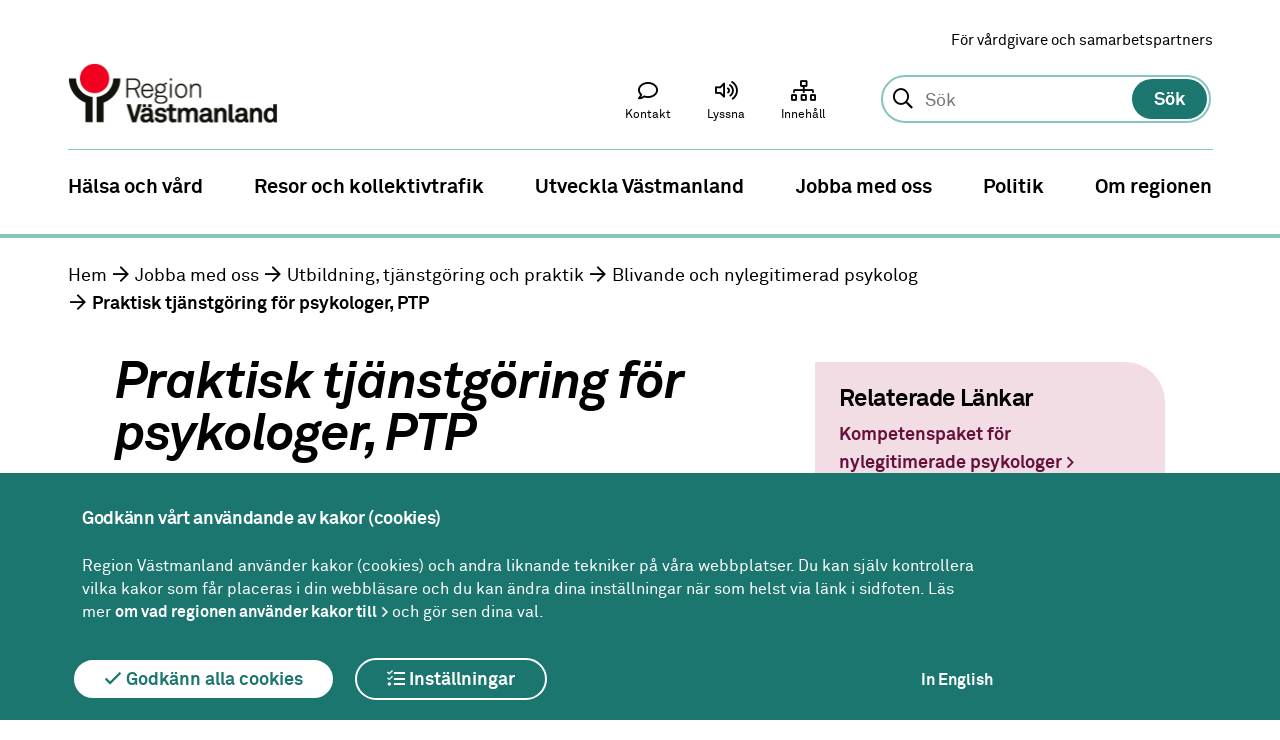

--- FILE ---
content_type: text/html; charset=utf-8
request_url: https://region1.regionvastmanland.se/jobba-med-oss/utbildning-tjanstgoring-och-praktik/blivande-och-nylegitimerad-psykolog/praktisk-tjanstgoring-for-psykologer-ptp/
body_size: 17690
content:
 



<!DOCTYPE html>
<!--[if IE 7 ]><html class="ie ie7 no-js" lang="sv"><![endif]-->
<!--[if IE 8 ]><html class="ie ie8 no-js" lang="sv"><![endif]-->
<!--[if IE 9 ]><html class="ie ie9 no-js" lang="sv"><![endif]-->
<!--[if (gte IE 9)|!(IE)]><!-->
<html lang="sv">
<!--<![endif]-->
<head>
    <title>Praktisk tj&#xE4;nstg&#xF6;ring f&#xF6;r psykologer (PTP)</title>
    <meta charset="utf-8">
    <meta name="viewport" content="width=device-width, initial-scale=1">
    <meta http-equiv="X-UA-Compatible" content="IE=Edge">
    <meta name="description" content="Region Västmanland erbjuder praktisk tjänstgöring för psykologer (PTP). PTP-programmet är utformat enligt Socialstyrelsens föreskrifter och följer PTP-handboken"><meta property = "og:type" content = "website"><meta property="og:description" content="Region Västmanland erbjuder praktisk tjänstgöring för psykologer (PTP). PTP-programmet är utformat enligt Socialstyrelsens föreskrifter och följer PTP-handboken"><meta property = "og:url" content = "/jobba-med-oss/utbildning-tjanstgoring-och-praktik/blivande-och-nylegitimerad-psykolog/praktisk-tjanstgoring-for-psykologer-ptp/"><meta name="twitter:description" content="Region Västmanland erbjuder praktisk tjänstgöring för psykologer (PTP). PTP-programmet är utformat enligt Socialstyrelsens föreskrifter och följer PTP-handboken">

    <!--[if lte IE 9]>
        <script src="/static/flexibility.js"></script>
    <![endif]-->



                <!-- Matomo Tag Manager -->
<script>
var _mtm = window._mtm = window._mtm || [];
_mtm.push({'mtm.startTime': (new Date().getTime()), 'event': 'mtm.Start'});
var d=document, g=d.createElement('script'), s=d.getElementsByTagName('script')[0];
g.async=true; g.src='https://regionvastmanland.matomo.cloud/js/container_yo7lL3iy.js'; s.parentNode.insertBefore(g,s);
</script>
<!-- End Matomo Tag Manager -->
<meta name="google-site-verification" content="G71FfyTKnDK0VSY9onaxX5NwO5KuAeUjZXeGJVO5s6E" />
                <script>
        window.rsConf = { general: { usePost: true } };
    </script>

        <script src="//f1-eu.readspeaker.com/script/5417/ReadSpeaker.js?pids=embhl"></script>
    
    <link rel="apple-touch-icon-precomposed" sizes="120x120" href="/Static/Images/Favicons/apple-touch-icon-120x120.png" />
    <link rel="icon" type="image/png" href="/Static/Images/Favicons/favicon-96x96.png" sizes="96x96" />
    <link rel="icon" type="image/png" href="/favicon-32x32.png" sizes="32x32" />
    <link rel="icon" type="image/png" href="/favicon-16x16.png" sizes="16x16" />
    <link href="/static/Fonts/Fontawesomepro/css/fontawesome-all.min.css" rel="stylesheet" />
    <link href="/static/styles.css?v=a1o4Cnu8BQ0mFxwdWtvOdDCC1PmHBTBMbCE1ntUjzcE" rel="stylesheet" />
    

    <script src="/static/menu.js"></script>

    
</head>
<body>

    <div class="page ">
        <header >








<div class="mobile-header" id="MobileHeader">
        <a href="/" title="Region V&#xE4;stmanlands logotyp (till startsida)" class="header__logoX">
            <img class="mobile-header__logo-image-mobile" src="/globalassets/mediaflow/logo-mobile2x2.png" alt="Region V&#xE4;stmanlands logotyp (till startsida)" />
        </a>

<div class="mobile-header__search js-toolbar-panel" aria-hidden="false" id="mobile-toolbar-panel-search" role="search">
<form action="/sok-pa-webbplatsen/" method="get"><fieldset id="MobileSearchSet" class="header__search__form">
    <input type="text" id="mobilesearchquery" data-site="5" autocomplete="off" class="header__search__form__input" name="query">
</fieldset></form></div>
    <a href="#" id="MobileMenuIcon"></a>
<a href="#" id="MobileSearchIcon"></a>
</div>
<nav id="MobileMenu">

    <div id="MobileToolbarMenu"></div>

    <div class="header__toolbar__panel js-toolbar-panel" id="mobile-toolbar-panel-languagepicker" aria-hidden="false">
        <section class="tanslate">
            <div class="translate__internal-content">
                <h2 class="translate__heading">Languages</h2>
                <p class="translate__intro">

                </p>
                <div class="translate__page-links">

                    <ul><li><a href="http://www.1177.se/Vastmanland/Other-languages/">Health care information in several languages at 1177.se</a></li></ul>
                </div>
            </div>
            <div class="translate__google">
                <h2 class="translate__heading">Translate</h2>
                <p class="translate__intro">
                    Use Google to translate the web site. We take no responsibility for the accuracy of the translation.
                </p>
                <div id="mobile-google_translate_element"></div>
            </div>
        </section>
    </div>
</nav>



<div class="header top-site">
    <a title="Gå till innehåll" id="skipToContent" href="#maincontent">Till innehåll</a>

    <div class="header__toolbar" id="header-toolbar">
        <div class="header__toolbar__area">
            <div class="header__toolbar__links">
                
<ul>
        <li>
            <a href="/vardgivare/">F&#xF6;r v&#xE5;rdgivare och samarbetspartners</a>
        </li>
</ul>
            </div>

    <div class="header__search js-toolbar-panel" aria-hidden="false" id="toolbar-panel-search" role="search">
<form action="/sok-pa-webbplatsen/" method="get">            <fieldset id="searchSet" class="header__search__form">
                <input type="text" id="searchquery" data-site="5" autocomplete="off" placeholder="Sök" class="header__search__form__input" name="query" 
                        role="combobox"
                        aria-autocomplete="list"
                        aria-expanded="false" 
                        aria-haspopup="false" 
                        aria-owns="searchautocomplete"
                        aria-label="Sök. Sökförslag presenteras nedanför sökfältet vartefter du skriver"
                       />
                <input type="submit" id="searchbutton" class="header__search__form__button" value="Sök" />
                <ol class="header__search__ac-searchresult" id="searchautocomplete" data-autocompletefor="searchquery" aria-hidden="true" data-searchbuttonid="searchbutton"
                    role="listbox" aria-label="Sökordsförslag">
                </ol>
            </fieldset>
</form>    </div>

            
<div class="header__toolbar__menu">
    <ul class="header__toolbar__menu-list">
        
            <li class="header__toolbar__menuitem">
                <a class="header__toolbar__menu-link" href="/kontakta-oss/">
                    <i class="header__toolbar__menu-icon--contact header__toolbar__menu-icon "></i>
                    <span>Kontakt</span>
                </a>
            </li>

        <li class="header__toolbar__menuitem">
            <a class="header__toolbar__menu-link js-toolbar-toggle" id="toolbar-item-contentplayer" href="#toolbar-panel-contentplayer" role="button" aria-expanded="false" aria-controls="toolbar-panel-contentplayer">
                <i class="header__toolbar__menu-icon--speaker header__toolbar__menu-icon"></i>
                <span>Lyssna</span>
            </a>
        </li>
        <li class="header__toolbar__menuitem">
            <a class="header__toolbar__menu-link" href="/a-o/">
                <i class="header__toolbar__menu-icon--archive header__toolbar__menu-icon"></i>
                <span>Innehåll</span>
            </a>
        </li>

        <li class="header__toolbar__menuitem header__toolbar__menuitem--hidden">
            <a class="header__toolbar__menu-link js-toolbar-toggle" href="#toolbar-panel-search" id="toolbar-item-search" role="button" aria-expanded="false" aria-controls="toolbar-panel-search" aria-pressed="false">
                <i class="header__toolbar__menu-icon--search header__toolbar__menu-icon"></i>
                <span>Sök</span>
            </a>        </li>
    </ul>
</div>
        </div>
        <div class="logo-area">




<a href="/" title="Region V&#xE4;stmanlands logotyp (till startsida)" class="header__logoX">
    <img class="header__logo-imageX" src="/globalassets/mediaflow/logo-mobile2x3.png" alt="Region V&#xE4;stmanlands logotyp (till startsida)" />
</a>


        </div>
        <div class="header__toolbar__panel js-toolbar-panel" id="toolbar-panel-contentplayer">
            <div id="readspeaker_button1" class="rs_skip rsbtn rs_preserve">
                <a rel="nofollow" class="rsbtn_play" accesskey="L" title="Lyssna p&aring; sidans text med ReadSpeaker" href="//app-eu.readspeaker.com/cgi-bin/rsent?customerid=5417&lang=sv_se&readid=content&url=/jobba-med-oss/utbildning-tjanstgoring-och-praktik/blivande-och-nylegitimerad-psykolog/praktisk-tjanstgoring-for-psykologer-ptp/">
                    <span class="rsbtn_left rsimg rspart"><span class="rsbtn_text"><span>Lyssna</span></span></span>
                    <span class="rsbtn_right rsimg rsplay rspart"></span>
                </a>
            </div>
        </div>

    </div>


</div>

<nav class="navigation"> 

    <ul class="navigation__list dispFlex"><li class="navigation__list__list-item" id="halsa-och-vard"><a class="navigation__list__list-item__link" href="/halsa-och-vard/" title="H&#xE4;lsa och v&#xE5;rd"><span>Hälsa och vård</span></a></li><li class="navigation__list__list-item" id="resor-och-kollektivtrafik"><a class="navigation__list__list-item__link" href="/resor-och-kollektivtrafik/" title="Resor och kollektivtrafik"><span>Resor och kollektivtrafik</span></a></li><li class="navigation__list__list-item" id="utveckling"><a class="navigation__list__list-item__link" href="/utveckling/" title="Utveckla V&#xE4;stmanland"><span>Utveckla Västmanland</span></a></li><li class="navigation__list__list-item navigation__list__list-item--expanded" id="jobba-med-oss"><a class="navigation__list__list-item__link" href="/jobba-med-oss/" title="Jobba med oss"><span>Jobba med oss</span></a><ul class="sub-navigation"><li class="navigation__list__list-item" id="jobba-med-oss-alla-jobb"><a href="/jobba-med-oss/alla-jobb/" title="Alla jobb"><span>Alla jobb</span></a></li><li class="navigation__list__list-item" id="jobba-med-oss-jobb-inom-halso--och-sjukvard"><a href="/jobba-med-oss/jobb-inom-halso--och-sjukvard/" title="Jobb inom h&#xE4;lso- och sjukv&#xE5;rd"><span>Jobb inom hälso- och sjukvård</span></a></li><li class="navigation__list__list-item" id="jobba-med-oss-prenumerera-pa-lediga-jobb"><a href="/jobba-med-oss/prenumerera-pa-lediga-jobb/" title="Prenumerera p&#xE5; lediga jobb"><span>Prenumerera på lediga jobb</span></a></li><li class="navigation__list__list-item" id="jobba-med-oss-sommarjobb"><a href="/jobba-med-oss/sommarjobb/" title="Sommarjobb"><span>Sommarjobb</span></a></li><li class="navigation__list__list-item" id="jobba-med-oss-fragor-om-sommarjobb"><a href="/jobba-med-oss/fragor-om-sommarjobb/" title="Fr&#xE5;gor om sommarjobb"><span>Frågor om sommarjobb</span></a></li><li class="navigation__list__list-item" id="jobba-med-oss-att-soka-jobb-i-region-vastmanland"><a href="/jobba-med-oss/att-soka-jobb-i-region-vastmanland/" title="Att s&#xF6;ka jobb i Region V&#xE4;stmanland"><span>Att söka jobb i Region Västmanland</span></a></li><li class="navigation__list__list-item" id="jobba-med-oss-rattspsykiatrin-i-vastmanland"><a href="/jobba-med-oss/rattspsykiatrin-i-vastmanland/" title="R&#xE4;ttspsykiatriska regionkliniken V&#xE4;stmanland"><span>Rättspsykiatriska regionkliniken Västmanland</span></a></li><li class="navigation__list__list-item" id="jobba-med-oss-intresseanmalan-sjukskoterska"><a href="/jobba-med-oss/intresseanmalan-sjukskoterska/" title="Intresseanm&#xE4;lan Sjuksk&#xF6;terska"><span>Intresseanmälan Sjuksköterska</span></a></li><li class="navigation__list__list-item" id="jobba-med-oss-utvecklande-medarbetar--och-ledarskap"><a href="/jobba-med-oss/utvecklande-medarbetar--och-ledarskap/" title="Utvecklande medarbetar- och ledarskap"><span>Utvecklande medarbetar- och ledarskap</span></a></li><li class="navigation__list__list-item" id="jobba-med-oss-underskoterska-till-region-vastmanland-sommaren-2026-vasteras"><a href="/jobba-med-oss/underskoterska-till-region-vastmanland-sommaren-2026-vasteras/" title="Undersk&#xF6;terska till Region V&#xE4;stmanland sommaren 2026 V&#xE4;ster&#xE5;s"><span>Undersköterska till Region Västmanland sommaren 2026 Västerås</span></a></li><li class="navigation__list__list-item" id="jobba-med-oss-sjukskoterskor-till-region-vastmanland-sommaren-2026-vasteras"><a href="/jobba-med-oss/sjukskoterskor-till-region-vastmanland-sommaren-2026-vasteras/" title="Sjuksk&#xF6;terskor till Region V&#xE4;stmanland, sommaren 2026, V&#xE4;ster&#xE5;s"><span>Sjuksköterskor till Region Västmanland, sommaren 2026, Västerås</span></a></li><li class="navigation__list__list-item" id="jobba-med-oss-skotare-till-region-vastmanland-vasteras-sommaren-2026"><a href="/jobba-med-oss/skotare-till-region-vastmanland-vasteras-sommaren-2026/" title="Sk&#xF6;tare till Region V&#xE4;stmanland V&#xE4;ster&#xE5;s, sommaren 2026"><span>Skötare till Region Västmanland Västerås, sommaren 2026</span></a></li><li class="navigation__list__list-item" id="jobba-med-oss-sommarvikarier-till-laboratoriemedicins-verksamheter-sommaren-2026"><a href="/jobba-med-oss/sommarvikarier-till-laboratoriemedicins-verksamheter-sommaren-2026/" title="Sommarvikarier till Laboratoriemedicins verksamheter, sommaren 2026"><span>Sommarvikarier till Laboratoriemedicins verksamheter, sommaren 2026</span></a></li><li class="navigation__list__list-item" id="jobba-med-oss-arbetsterapeuter-till-region-vastmanland-sommaren-2026-vasteras-och-sala"><a href="/jobba-med-oss/arbetsterapeuter-till-region-vastmanland-sommaren-2026-vasteras-och-sala/" title="Arbetsterapeuter till Region V&#xE4;stmanland, sommaren 2026, V&#xE4;ster&#xE5;s och Sala"><span>Arbetsterapeuter till Region Västmanland, sommaren 2026, Västerås och Sala</span></a></li><li class="navigation__list__list-item" id="jobba-med-oss-fysioterapeut-till-region-vastmanland-sommaren-2026-vasteras-och-sala"><a href="/jobba-med-oss/fysioterapeut-till-region-vastmanland-sommaren-2026-vasteras-och-sala/" title="Fysioterapeut till Region V&#xE4;stmanland sommaren 2026, V&#xE4;ster&#xE5;s och Sala"><span>Fysioterapeut till Region Västmanland sommaren 2026, Västerås och Sala</span></a></li><li class="navigation__list__list-item" id="jobba-med-oss-barnmorska-till-kvinnokliniken-vasteras-sommaren-2026"><a href="/jobba-med-oss/barnmorska-till-kvinnokliniken-vasteras-sommaren-2026/" title="Barnmorska till Kvinnokliniken V&#xE4;ster&#xE5;s, sommaren 2026"><span>Barnmorska till Kvinnokliniken Västerås, sommaren 2026</span></a></li><li class="navigation__list__list-item" id="jobba-med-oss-fysioterapeuter--fysioterapibitrade-till-rehabenheten-koping-sommaren-2026"><a href="/jobba-med-oss/fysioterapeuter--fysioterapibitrade-till-rehabenheten-koping-sommaren-2026/" title="Fysioterapeuter / fysioterapibitr&#xE4;de till Rehabenheten K&#xF6;ping sommaren 2026"><span>Fysioterapeuter / fysioterapibiträde till Rehabenheten Köping sommaren 2026</span></a></li><li class="navigation__list__list-item" id="jobba-med-oss-arbetsterapeutarbetsterapibitrade-till-rehabenheten-koping-sommaren-2026"><a href="/jobba-med-oss/arbetsterapeutarbetsterapibitrade-till-rehabenheten-koping-sommaren-2026/" title="Arbetsterapeut/Arbetsterapibitr&#xE4;de till Rehabenheten K&#xF6;ping sommaren 2026"><span>Arbetsterapeut/Arbetsterapibiträde till Rehabenheten Köping sommaren 2026</span></a></li><li class="navigation__list__list-item" id="jobba-med-oss-underskoterskor-till-kopings-sjukhus-sommaren-2026"><a href="/jobba-med-oss/underskoterskor-till-kopings-sjukhus-sommaren-2026/" title="Undersk&#xF6;terskor till K&#xF6;pings sjukhus sommaren 2026"><span>Undersköterskor till Köpings sjukhus sommaren 2026</span></a></li><li class="navigation__list__list-item" id="jobba-med-oss-sjukskoterskor-till-kopings-sjukhus-sommaren-2026"><a href="/jobba-med-oss/sjukskoterskor-till-kopings-sjukhus-sommaren-2026/" title="Sjuksk&#xF6;terskor till K&#xF6;pings sjukhus sommaren 2026"><span>Sjuksköterskor till Köpings sjukhus sommaren 2026</span></a></li><li class="navigation__list__list-item" id="jobba-med-oss-medicinska-sekreterare-till-region-vastmanland-sommaren-2026"><a href="/jobba-med-oss/medicinska-sekreterare-till-region-vastmanland-sommaren-2026/" title="Medicinska sekreterare till Region V&#xE4;stmanland, sommaren 2026"><span>Medicinska sekreterare till Region Västmanland, sommaren 2026</span></a></li><li class="navigation__list__list-item" id="jobba-med-oss-underskoterska-till-sala-sjukhus-sommaren-2026"><a href="/jobba-med-oss/underskoterska-till-sala-sjukhus-sommaren-2026/" title="Undersk&#xF6;terska till Sala sjukhus, sommaren 2026"><span>Undersköterska till Sala sjukhus, sommaren 2026</span></a></li><li class="navigation__list__list-item" id="jobba-med-oss-sjukskoterskor-sala-sjukhus-sommaren-2026"><a href="/jobba-med-oss/sjukskoterskor-sala-sjukhus-sommaren-2026/" title="Sjuksk&#xF6;terskor Sala sjukhus, sommaren 2026"><span>Sjuksköterskor Sala sjukhus, sommaren 2026</span></a></li><li class="navigation__list__list-item" id="jobba-med-oss-skotare-till-rattspsykiatriska-regionkliniken-vastmanland-sommaren-2026"><a href="/jobba-med-oss/skotare-till-rattspsykiatriska-regionkliniken-vastmanland-sommaren-2026/" title="Sk&#xF6;tare till R&#xE4;ttspsykiatriska regionkliniken V&#xE4;stmanland, sommaren 2026"><span>Skötare till Rättspsykiatriska regionkliniken Västmanland, sommaren 2026</span></a></li><li class="navigation__list__list-item" id="jobba-med-oss-fysioterapeuter-till-fagersta-sjukhus-sommaren-2026"><a href="/jobba-med-oss/fysioterapeuter-till-fagersta-sjukhus-sommaren-2026/" title="Fysioterapeuter till Fagersta sjukhus, sommaren 2026"><span>Fysioterapeuter till Fagersta sjukhus, sommaren 2026</span></a></li><li class="navigation__list__list-item" id="jobba-med-oss-arbetsterapeut-till-fagersta-sjukhus--sommaren-2026"><a href="/jobba-med-oss/arbetsterapeut-till-fagersta-sjukhus.-sommaren-2026" title="Arbetsterapeut till Fagersta sjukhus. sommaren 2026"><span>Arbetsterapeut till Fagersta sjukhus. sommaren 2026</span></a></li><li class="navigation__list__list-item" id="jobba-med-oss-underskoterskor-till-fagersta-sommaren-2026"><a href="/jobba-med-oss/underskoterskor-till-fagersta-sommaren-2026/" title="Undersk&#xF6;terskor till Fagersta sommaren 2026"><span>Undersköterskor till Fagersta sommaren 2026</span></a></li><li class="navigation__list__list-item" id="jobba-med-oss-sjukskoterskor-fagersta-sjukhus-sommaren-2026"><a href="/jobba-med-oss/sjukskoterskor-fagersta-sjukhus-sommaren-2026/" title="Sjuksk&#xF6;terskor Fagersta sjukhus sommaren 2026"><span>Sjuksköterskor Fagersta sjukhus sommaren 2026</span></a></li><li class="navigation__list__list-item" id="jobba-med-oss-dietist-eller-dietistassistent-till-region-vastmanland-sommaren-2026"><a href="/jobba-med-oss/dietist-eller-dietistassistent-till-region-vastmanland-sommaren-2026/" title="Dietist eller Dietistassistent till Region V&#xE4;stmanland, sommaren 2026"><span>Dietist eller Dietistassistent till Region Västmanland, sommaren 2026</span></a></li><li class="navigation__list__list-item" id="jobba-med-oss-logoped-eller-logopedassistent-till-region-vastmanland-sommaren-2026"><a href="/jobba-med-oss/logoped-eller-logopedassistent-till-region-vastmanland-sommaren-2026/" title="Logoped eller Logopedassistent till Region V&#xE4;stmanland, sommaren 2026"><span>Logoped eller Logopedassistent till Region Västmanland, sommaren 2026</span></a></li><li class="navigation__list__list-item" id="jobba-med-oss-servicemedarbetare-sommaren-2026-vasteras"><a href="/jobba-med-oss/servicemedarbetare-sommaren-2026-vasteras/" title="Servicemedarbetare, Sommaren 2026, V&#xE4;ster&#xE5;s"><span>Servicemedarbetare, Sommaren 2026, Västerås</span></a></li><li class="navigation__list__list-item" id="jobba-med-oss-servicemedarbetare-sommaren-2026-koping-fagersta-sala"><a href="/jobba-med-oss/servicemedarbetare-sommaren-2026-koping-fagersta-sala/" title="Servicemedarbetare, Sommaren 2026, K&#xF6;ping, Fagersta, Sala"><span>Servicemedarbetare, Sommaren 2026, Köping, Fagersta, Sala</span></a></li><li class="navigation__list__list-item" id="jobba-med-oss-lakarstuderande-som-medicinsk-omvardnadsresurs-semestervikariat"><a href="/jobba-med-oss/lakarstuderande-som-medicinsk-omvardnadsresurs-semestervikariat/" title="L&#xE4;karstuderande som medicinsk omv&#xE5;rdnadsresurs, semestervikariat"><span>Läkarstuderande som medicinsk omvårdnadsresurs, semestervikariat</span></a></li><li class="navigation__list__list-item" id="jobba-med-oss-for-dig-med-tandlakarutbildning-utanfor-euees"><a href="/jobba-med-oss/for-dig-med-tandlakarutbildning-utanfor-euees/" title="F&#xF6;r dig med Tandl&#xE4;karutbildning utanf&#xF6;r EU/EES"><span>För dig med Tandläkarutbildning utanför EU/EES</span></a></li><li class="navigation__list__list-item" id="jobba-med-oss-sommarjobb-2026-hos-folktandvarden-vastmanland-ab"><a href="/jobba-med-oss/sommarjobb-2026-hos-folktandvarden-vastmanland-ab/" title="Sommarjobb 2026 hos Folktandv&#xE5;rden V&#xE4;stmanland AB"><span>Sommarjobb 2026 hos Folktandvården Västmanland AB</span></a></li><li class="navigation__list__list-item" id="jobba-med-oss-verksamhetschef-till-vuxenpsykiatri-vastmanland"><a href="/jobba-med-oss/verksamhetschef-till-vuxenpsykiatri-vastmanland/" title="Verksamhetschef till Vuxenpsykiatri V&#xE4;stmanland"><span>Verksamhetschef till Vuxenpsykiatri Västmanland</span></a></li><li class="navigation__list__list-item" id="jobba-med-oss-for-dig-med-lakarutbildning-utanfor-eu-och-ees"><a href="/jobba-med-oss/for-dig-med-lakarutbildning-utanfor-eu-och-ees/" title="F&#xF6;r dig med l&#xE4;karutbildning utanf&#xF6;r EU och EES"><span>För dig med läkarutbildning utanför EU och EES</span></a></li><li class="navigation__list__list-item" id="jobba-med-oss-for-dig-med-utbildning-utanfor-eu-och-ees"><a href="/jobba-med-oss/for-dig-med-utbildning-utanfor-eu-och-ees/" title="F&#xF6;r dig med utbildning utanf&#xF6;r EU och EES"><span>För dig med utbildning utanför EU och EES</span></a></li><li class="navigation__list__list-item" id="jobba-med-oss-operationssjukskoterska-till-flexitjanst-operationskliniken"><a href="/jobba-med-oss/operationssjukskoterska-till-flexitjanst-operationskliniken/" title="Operationssjuksk&#xF6;terska till Flexitj&#xE4;nst Operationskliniken"><span>Operationssjuksköterska till Flexitjänst Operationskliniken</span></a></li><li class="navigation__list__list-item" id="jobba-med-oss-sjukskoterskor-till-avd-1-i-fagersta"><a href="/jobba-med-oss/sjukskoterskor-till-avd-1-i-fagersta/" title="Sjuksk&#xF6;terskor till avd 1 i Fagersta"><span>Sjuksköterskor till avd 1 i Fagersta</span></a></li><li class="navigation__list__list-item" id="jobba-med-oss-objektspecialist-till-hjalpmedelscentrum"><a href="/jobba-med-oss/objektspecialist-till-hjalpmedelscentrum/" title="Objektspecialist till Hj&#xE4;lpmedelscentrum"><span>Objektspecialist till Hjälpmedelscentrum</span></a></li><li class="navigation__list__list-item" id="jobba-med-oss-sjukskoterska-till-akutvardsenhetennarakuten"><a href="/jobba-med-oss/sjukskoterska-till-akutvardsenhetennarakuten/" title="Sjuksk&#xF6;terska till Akutv&#xE5;rdsenheten/N&#xE4;rakuten"><span>Sjuksköterska till Akutvårdsenheten/Närakuten</span></a></li><li class="navigation__list__list-item" id="jobba-med-oss-sektionsledare-narakutenakutvardsenheten-i-koping"><a href="/jobba-med-oss/sektionsledare-narakutenakutvardsenheten-i-koping/" title="Sektionsledare N&#xE4;rakuten/Akutv&#xE5;rdsenheten i K&#xF6;ping"><span>Sektionsledare Närakuten/Akutvårdsenheten i Köping</span></a></li><li class="navigation__list__list-item" id="jobba-med-oss-sjukskoterska-for-rotationstjanst-palliativa-avdelningen-narsjukvard-ost"><a href="/jobba-med-oss/sjukskoterska-for-rotationstjanst-palliativa-avdelningen-narsjukvard-ost/" title="Sjuksk&#xF6;terska f&#xF6;r rotationstj&#xE4;nst Palliativa avdelningen, N&#xE4;rsjukv&#xE5;rd &#xF6;st"><span>Sjuksköterska för rotationstjänst Palliativa avdelningen, Närsjukvård öst</span></a></li><li class="navigation__list__list-item" id="jobba-med-oss-redovisningsekonom-till-centrum-for-ekonomi"><a href="/jobba-med-oss/redovisningsekonom-till-centrum-for-ekonomi/" title="Redovisningsekonom till Centrum f&#xF6;r ekonomi"><span>Redovisningsekonom till Centrum för ekonomi</span></a></li><li class="navigation__list__list-item" id="jobba-med-oss-sjukskoterska-till-lungmottagningen-lungdagvarden"><a href="/jobba-med-oss/sjukskoterska-till-lungmottagningen-lungdagvarden/" title="Sjuksk&#xF6;terska till Lungmottagningen-Lungdagv&#xE5;rden"><span>Sjuksköterska till Lungmottagningen-Lungdagvården</span></a></li><li class="navigation__list__list-item" id="jobba-med-oss-kommunikator-till-vlkollektivtrafikforvaltningen"><a href="/jobba-med-oss/kommunikator-till-vlkollektivtrafikforvaltningen/" title="Kommunikat&#xF6;r till VL/Kollektivtrafikf&#xF6;rvaltningen"><span>Kommunikatör till VL/Kollektivtrafikförvaltningen</span></a></li><li class="navigation__list__list-item" id="jobba-med-oss-enhetschef-till-kirurgklinikens-rehabenhet"><a href="/jobba-med-oss/enhetschef-till-kirurgklinikens-rehabenhet/" title="Enhetschef till Kirurgklinikens Rehabenhet"><span>Enhetschef till Kirurgklinikens Rehabenhet</span></a></li><li class="navigation__list__list-item" id="jobba-med-oss-psykolog-till-habiliteringscentrum"><a href="/jobba-med-oss/psykolog-till-habiliteringscentrum/" title="Psykolog till Habiliteringscentrum"><span>Psykolog till Habiliteringscentrum</span></a></li><li class="navigation__list__list-item" id="jobba-med-oss-psykolog-till-bup-i-koping"><a href="/jobba-med-oss/psykolog-till-bup-i-koping/" title="Psykolog till BUP i K&#xF6;ping"><span>Psykolog till BUP i Köping</span></a></li><li class="navigation__list__list-item" id="jobba-med-oss-logoped-till-rehabenheten-kopings-sjukhus"><a href="/jobba-med-oss/logoped-till-rehabenheten-kopings-sjukhus/" title="Logoped till Rehabenheten K&#xF6;pings sjukhus"><span>Logoped till Rehabenheten Köpings sjukhus</span></a></li><li class="navigation__list__list-item" id="jobba-med-oss-sjukskoterska-till-ahnarvardsteam"><a href="/jobba-med-oss/sjukskoterska-till-ahnarvardsteam/" title="Sjuksk&#xF6;terska till AH/N&#xE4;rv&#xE5;rdsteam"><span>Sjuksköterska till AH/Närvårdsteam</span></a></li><li class="navigation__list__list-item" id="jobba-med-oss-sjukskoterska-till-njur--och-endokrinavdelningen"><a href="/jobba-med-oss/sjukskoterska-till-njur--och-endokrinavdelningen/" title="Sjuksk&#xF6;terska till njur- och endokrinavdelningen"><span>Sjuksköterska till njur- och endokrinavdelningen</span></a></li><li class="navigation__list__list-item" id="jobba-med-oss-underskoterska-till-hudkliniken"><a href="/jobba-med-oss/underskoterska-till-hudkliniken/" title="Undersk&#xF6;terska till Hudkliniken"><span>Undersköterska till Hudkliniken</span></a></li><li class="navigation__list__list-item" id="jobba-med-oss-barnmorska-till-narvarden-sala-vasby"><a href="/jobba-med-oss/barnmorska-till-narvarden-sala-vasby/" title="Barnmorska till N&#xE4;rv&#xE5;rden Sala V&#xE4;sby"><span>Barnmorska till Närvården Sala Väsby</span></a></li><li class="navigation__list__list-item" id="jobba-med-oss-sjukskoterskor-till-vardavdelning-1-i-sala"><a href="/jobba-med-oss/sjukskoterskor-till-vardavdelning-1-i-sala/" title="Sjuksk&#xF6;terskor till v&#xE5;rdavdelning 1 i Sala"><span>Sjuksköterskor till vårdavdelning 1 i Sala</span></a></li><li class="navigation__list__list-item" id="jobba-med-oss-sjukskoterska-natt-till-avdelning-2-i-koping"><a href="/jobba-med-oss/sjukskoterska-natt-till-avdelning-2-i-koping/" title="Sjuksk&#xF6;terska natt till avdelning 2 i K&#xF6;ping"><span>Sjuksköterska natt till avdelning 2 i Köping</span></a></li><li class="navigation__list__list-item" id="jobba-med-oss-kakkirurg-till-enheten-for-kakkirurgi-specialisttandvardskliniken"><a href="/jobba-med-oss/kakkirurg-till-enheten-for-kakkirurgi-specialisttandvardskliniken/" title="K&#xE4;kkirurg till Enheten f&#xF6;r k&#xE4;kkirurgi, Specialisttandv&#xE5;rdskliniken"><span>Käkkirurg till Enheten för käkkirurgi, Specialisttandvårdskliniken</span></a></li><li class="navigation__list__list-item" id="jobba-med-oss-systemforvaltare-inom-hr-till-lon-pension-systemstod"><a href="/jobba-med-oss/systemforvaltare-inom-hr-till-lon-pension-systemstod/" title="Systemf&#xF6;rvaltare inom HR till L&#xF6;n-Pension-Systemst&#xF6;d"><span>Systemförvaltare inom HR till Lön-Pension-Systemstöd</span></a></li><li class="navigation__list__list-item" id="jobba-med-oss-sjukskoterskor-till-resursenheten"><a href="/jobba-med-oss/sjukskoterskor-till-resursenheten/" title="Sjuksk&#xF6;terskor till Resursenheten"><span>Sjuksköterskor till Resursenheten</span></a></li><li class="navigation__list__list-item" id="jobba-med-oss-underskoterskoromvardnadsassistenter-till-resursenheten-i-vasteras"><a href="/jobba-med-oss/underskoterskoromvardnadsassistenter-till-resursenheten-i-vasteras/" title="Undersk&#xF6;terskor/omv&#xE5;rdnadsassistenter till Resursenheten i V&#xE4;ster&#xE5;s"><span>Undersköterskor/omvårdnadsassistenter till Resursenheten i Västerås</span></a></li><li class="navigation__list__list-item" id="jobba-med-oss-arbetsterapeut-till-vuxenpsykiatriska-mottagningen-oster"><a href="/jobba-med-oss/arbetsterapeut-till-vuxenpsykiatriska-mottagningen-oster/" title="Arbetsterapeut till Vuxenpsykiatriska mottagningen &#xD6;ster"><span>Arbetsterapeut till Vuxenpsykiatriska mottagningen Öster</span></a></li><li class="navigation__list__list-item" id="jobba-med-oss-verksamhetschef-till-operationskliniken-i-region-vastmanland"><a href="/jobba-med-oss/verksamhetschef-till-operationskliniken-i-region-vastmanland/" title="Verksamhetschef till Operationskliniken i Region V&#xE4;stmanland"><span>Verksamhetschef till Operationskliniken i Region Västmanland</span></a></li><li class="navigation__list__list-item" id="jobba-med-oss-tandhygienist-till-folktandvarden-vastmanland-ab-fagerstanorberg"><a href="/jobba-med-oss/tandhygienist-till-folktandvarden-vastmanland-ab-fagerstanorberg/" title="Tandhygienist till Folktandv&#xE5;rden V&#xE4;stmanland AB, Fagersta/Norberg"><span>Tandhygienist till Folktandvården Västmanland AB, Fagersta/Norberg</span></a></li><li class="navigation__list__list-item" id="jobba-med-oss-tandlakare-till-folktandvarden-vastmanland-ab-fagerstanorberg"><a href="/jobba-med-oss/tandlakare-till-folktandvarden-vastmanland-ab-fagerstanorberg/" title="Tandl&#xE4;kare till Folktandv&#xE5;rden V&#xE4;stmanland AB, Fagersta/Norberg"><span>Tandläkare till Folktandvården Västmanland AB, Fagersta/Norberg</span></a></li><li class="navigation__list__list-item" id="jobba-med-oss-sjukskoterska-till-rattspsykiatriska-regionkliniken"><a href="/jobba-med-oss/sjukskoterska-till-rattspsykiatriska-regionkliniken/" title="Sjuksk&#xF6;terska till R&#xE4;ttspsykiatriska regionkliniken"><span>Sjuksköterska till Rättspsykiatriska regionkliniken</span></a></li><li class="navigation__list__list-item" id="jobba-med-oss-sjukskoterska-specialistmottagning-koping"><a href="/jobba-med-oss/sjukskoterska-specialistmottagning-koping/" title="Sjuksk&#xF6;terska, Specialistmottagning K&#xF6;ping"><span>Sjuksköterska, Specialistmottagning Köping</span></a></li><li class="navigation__list__list-item" id="jobba-med-oss-sjukskoterska-till-barnmottagningen-barnkliniken"><a href="/jobba-med-oss/sjukskoterska-till-barnmottagningen-barnkliniken/" title="Sjuksk&#xF6;terska till Barnmottagningen, Barnkliniken"><span>Sjuksköterska till Barnmottagningen, Barnkliniken</span></a></li><li class="navigation__list__list-item" id="jobba-med-oss-kontaktsjukskoterska-till-lungdagvarden"><a href="/jobba-med-oss/kontaktsjukskoterska-till-lungdagvarden/" title="Kontaktsjuksk&#xF6;terska till Lungdagv&#xE5;rden"><span>Kontaktsjuksköterska till Lungdagvården</span></a></li><li class="navigation__list__list-item" id="jobba-med-oss-sjukskoterska-natt-vuxenpsykiatri-region-vastmanland"><a href="/jobba-med-oss/sjukskoterska-natt-vuxenpsykiatri-region-vastmanland/" title="Sjuksk&#xF6;terska natt, Vuxenpsykiatri Region V&#xE4;stmanland"><span>Sjuksköterska natt, Vuxenpsykiatri Region Västmanland</span></a></li><li class="navigation__list__list-item" id="jobba-med-oss-sjukskoterska-till-akutmottagningen"><a href="/jobba-med-oss/sjukskoterska-till-akutmottagningen/" title="Sjuksk&#xF6;terska till Akutmottagningen"><span>Sjuksköterska till Akutmottagningen</span></a></li><li class="navigation__list__list-item" id="jobba-med-oss-strategisk-inkopare-inom-medicinteknik-region-sormland-vastmanland"><a href="/jobba-med-oss/strategisk-inkopare-inom-medicinteknik-region-sormland-vastmanland/" title="Strategisk ink&#xF6;pare inom medicinteknik Region S&#xF6;rmland V&#xE4;stmanland"><span>Strategisk inköpare inom medicinteknik Region Sörmland Västmanland</span></a></li><li class="navigation__list__list-item" id="jobba-med-oss-sjukskoterska-till-stroke--och-neurologimottagningen-vasteras"><a href="/jobba-med-oss/sjukskoterska-till-stroke--och-neurologimottagningen-vasteras/" title="Sjuksk&#xF6;terska till Stroke- och neurologimottagningen, V&#xE4;ster&#xE5;s"><span>Sjuksköterska till Stroke- och neurologimottagningen, Västerås</span></a></li><li class="navigation__list__list-item" id="jobba-med-oss-sjukskoterska-till-kirurgavdelning-6"><a href="/jobba-med-oss/sjukskoterska-till-kirurgavdelning-6/" title="Sjuksk&#xF6;terska till kirurgavdelning 6"><span>Sjuksköterska till kirurgavdelning 6</span></a></li><li class="navigation__list__list-item" id="jobba-med-oss-arbetsterapeut-till-kirurgklinikens-rehabenhet"><a href="/jobba-med-oss/arbetsterapeut-till-kirurgklinikens-rehabenhet/" title="Arbetsterapeut till kirurgklinikens rehabenhet"><span>Arbetsterapeut till kirurgklinikens rehabenhet</span></a></li><li class="navigation__list__list-item" id="jobba-med-oss-stadare-till-narvarden-city-i-vasteras"><a href="/jobba-med-oss/stadare-till-narvarden-city-i-vasteras/" title="St&#xE4;dare till N&#xE4;rv&#xE5;rden City i V&#xE4;ster&#xE5;s"><span>Städare till Närvården City i Västerås</span></a></li><li class="navigation__list__list-item" id="jobba-med-oss-sjukskoterskor-till-blod--magtarm--och-reumatologiavdelningen"><a href="/jobba-med-oss/sjukskoterskor-till-blod--magtarm--och-reumatologiavdelningen/" title="Sjuksk&#xF6;terskor till Blod-, magtarm- och reumatologiavdelningen"><span>Sjuksköterskor till Blod-, magtarm- och reumatologiavdelningen</span></a></li><li class="navigation__list__list-item" id="jobba-med-oss-tandhygienist-till-folktandvarden-vastmanland-ab-surahammar"><a href="/jobba-med-oss/tandhygienist-till-folktandvarden-vastmanland-ab-surahammar/" title="Tandhygienist till Folktandv&#xE5;rden V&#xE4;stmanland AB, Surahammar"><span>Tandhygienist till Folktandvården Västmanland AB, Surahammar</span></a></li><li class="navigation__list__list-item" id="jobba-med-oss-st-lakare-inom-allmanmedicin-till-narvarden-city-i-vasteras"><a href="/jobba-med-oss/st-lakare-inom-allmanmedicin-till-narvarden-city-i-vasteras/" title="ST l&#xE4;kare inom allm&#xE4;nmedicin till N&#xE4;rv&#xE5;rden City i V&#xE4;ster&#xE5;s"><span>ST läkare inom allmänmedicin till Närvården City i Västerås</span></a></li><li class="navigation__list__list-item" id="jobba-med-oss-tandlakare-till-folktandvarden-vastmanland-ab-folktandvarden-sala"><a href="/jobba-med-oss/tandlakare-till-folktandvarden-vastmanland-ab-folktandvarden-sala/" title="Tandl&#xE4;kare till Folktandv&#xE5;rden V&#xE4;stmanland AB, Folktandv&#xE5;rden Sala"><span>Tandläkare till Folktandvården Västmanland AB, Folktandvården Sala</span></a></li><li class="navigation__list__list-item" id="jobba-med-oss-underskoterskor-till-intensivvardsavdelningen-vasteras"><a href="/jobba-med-oss/underskoterskor-till-intensivvardsavdelningen-vasteras/" title="Undersk&#xF6;terskor till Intensivv&#xE5;rdsavdelningen, V&#xE4;ster&#xE5;s"><span>Undersköterskor till Intensivvårdsavdelningen, Västerås</span></a></li><li class="navigation__list__list-item" id="jobba-med-oss-it-sakerhetsarkitekt-till-forvaltningen-for-digitaliseringsstod"><a href="/jobba-med-oss/it-sakerhetsarkitekt-till-forvaltningen-for-digitaliseringsstod/" title="IT-s&#xE4;kerhetsarkitekt till F&#xF6;rvaltningen f&#xF6;r digitaliseringsst&#xF6;d"><span>IT-säkerhetsarkitekt till Förvaltningen för digitaliseringsstöd</span></a></li><li class="navigation__list__list-item" id="jobba-med-oss-underskoterskor-till-operationskliniken-koping"><a href="/jobba-med-oss/underskoterskor-till-operationskliniken-koping/" title="Undersk&#xF6;terskor till operationskliniken K&#xF6;ping"><span>Undersköterskor till operationskliniken Köping</span></a></li><li class="navigation__list__list-item" id="jobba-med-oss-enhetschef-i-delat-ledarskap-till-narsjukvard-ost-rehabenheten-sala"><a href="/jobba-med-oss/enhetschef-i-delat-ledarskap-till-narsjukvard-ost-rehabenheten-sala/" title="Enhetschef i delat ledarskap till N&#xE4;rsjukv&#xE5;rd &#xD6;st, Rehabenheten Sala"><span>Enhetschef i delat ledarskap till Närsjukvård Öst, Rehabenheten Sala</span></a></li><li class="navigation__list__list-item" id="jobba-med-oss-psykolog-till-aldreteamet-vuxenpsykiatrisk-mottagning-2"><a href="/jobba-med-oss/psykolog-till-aldreteamet-vuxenpsykiatrisk-mottagning-2/" title="Psykolog till &#xC4;ldreteamet, Vuxenpsykiatrisk mottagning 2"><span>Psykolog till Äldreteamet, Vuxenpsykiatrisk mottagning 2</span></a></li><li class="navigation__list__list-item" id="jobba-med-oss-sjukskoterskor-till-intensivvardsavdelningen-vasteras"><a href="/jobba-med-oss/sjukskoterskor-till-intensivvardsavdelningen-vasteras/" title="Sjuksk&#xF6;terskor till Intensivv&#xE5;rdsavdelningen, V&#xE4;ster&#xE5;s"><span>Sjuksköterskor till Intensivvårdsavdelningen, Västerås</span></a></li><li class="navigation__list__list-item" id="jobba-med-oss-fastighetsforvaltare-till-region-vastmanland"><a href="/jobba-med-oss/fastighetsforvaltare-till-region-vastmanland/" title="Fastighetsf&#xF6;rvaltare till Region V&#xE4;stmanland"><span>Fastighetsförvaltare till Region Västmanland</span></a></li><li class="navigation__list__list-item" id="jobba-med-oss-ai-utvecklare-till-beslutsstod-och-integration"><a href="/jobba-med-oss/ai-utvecklare-till-beslutsstod-och-integration/" title="AI-utvecklare till Beslutsst&#xF6;d och Integration"><span>AI-utvecklare till Beslutsstöd och Integration</span></a></li><li class="navigation__list__list-item" id="jobba-med-oss-skotare-till-avd-5-rattspsykiatriska-regionkliniken-vastmanland"><a href="/jobba-med-oss/skotare-till-avd-5-rattspsykiatriska-regionkliniken-vastmanland/" title="Sk&#xF6;tare till avd 5, R&#xE4;ttspsykiatriska Regionkliniken V&#xE4;stmanland"><span>Skötare till avd 5, Rättspsykiatriska Regionkliniken Västmanland</span></a></li><li class="navigation__list__list-item" id="jobba-med-oss-bi-utvecklare-till-beslutstod-och-integration"><a href="/jobba-med-oss/bi-utvecklare-till-beslutstod-och-integration/" title="BI-utvecklare till Beslutst&#xF6;d och Integration"><span>BI-utvecklare till Beslutstöd och Integration</span></a></li><li class="navigation__list__list-item" id="jobba-med-oss-informationssamordnarebim-till-regionfastigheter"><a href="/jobba-med-oss/informationssamordnarebim-till-regionfastigheter/" title="Informationssamordnare/BIM till Regionfastigheter"><span>Informationssamordnare/BIM till Regionfastigheter</span></a></li></ul></li><li class="navigation__list__list-item" id="politik"><a class="navigation__list__list-item__link" href="/politik/" title="Politik"><span>Politik</span></a></li><li class="navigation__list__list-item" id="om-regionen"><a class="navigation__list__list-item__link" href="/om-regionen/" title="Om regionen"><span>Om regionen</span></a></li></ul>

    <button class="navigation__scroll-button navigation__scroll-button--left js-scrollLeft">Menypil vänster</button>
    <button class="navigation__scroll-button navigation__scroll-button--right js-scrollRight">Menypil höger</button>
   
</nav>
        </header>
        <main id="content">




    <div class="breadcrumb">
            <ol class="breadcrumb__list">

                        <li class="breadcrumb__list-item">

                            <a href="/" rel="nofollow">

                                Hem

                            </a>

                        </li>
                        <li class="breadcrumb__list-item">

                            <a href="/jobba-med-oss/" rel="nofollow">

                                Jobba med oss

                            </a>

                        </li>
                        <li class="breadcrumb__list-item">

                            <a href="/jobba-med-oss/utbildning-tjanstgoring-och-praktik/" rel="nofollow">

                                Utbildning, tj&#xE4;nstg&#xF6;ring och praktik

                            </a>

                        </li>
                        <li class="breadcrumb__list-item">

                            <a href="/jobba-med-oss/utbildning-tjanstgoring-och-praktik/blivande-och-nylegitimerad-psykolog/" rel="nofollow">

                                Blivande och nylegitimerad psykolog

                            </a>

                        </li>
                        <li class="breadcrumb__list-item breadcrumb__list-item--current">

                            Praktisk tj&#xE4;nstg&#xF6;ring f&#xF6;r psykologer, PTP

                        </li>

            </ol>

    </div>

<article class="article-page job-page" id="maincontent" tabindex="0" 
        >


    
    <section class="article-page__content">
        <div class="article-page__content__main">
            <h1 >Praktisk tjänstgöring för psykologer, PTP</h1>
            <div class="article-page__content__main__preamble">
                <p>V&#xE5;rt PTP-program &#xE4;r utformad enligt Socialstyrelsens f&#xF6;reskrifter och f&#xF6;ljer PTP-handboken. Hos oss f&#xE5;r du &#xE4;ven &#xE4;gna en fj&#xE4;rdedel av din tj&#xE4;nstg&#xF6;ring &#xE5;t personlig handledning och utveckling. </p>
            </div>
            <div class="article-page__content__main__body link-marker">
                
<p>PTP hos oss &auml;r en tidsbegr&auml;nsad anst&auml;llning under ett &aring;r p&aring; heltid. Du f&aring;r jobba inom flera olika verksamhetsomr&aring;den som omfattar b&aring;de individinriktat psykologarbete och &ouml;vrigt psykologarbete.</p>
<h2><strong>Handledning och utveckling</strong></h2>
<p>I tj&auml;nstg&ouml;ringen ing&aring;r regelbunden handledning minst en timme i veckan samt en individuell tj&auml;nstg&ouml;ringsplan. V&aring;rt PTP-program ger dig ocks&aring; m&ouml;jlighet att anv&auml;nda 25 procent av din tj&auml;nstg&ouml;ring till handledning, kompetensutveckling, litteraturstudier och reflektion.</p>
<p>I programmet ing&aring;r &auml;ven ett schemalagt utbildningsprogram best&aring;ende av f&ouml;rel&auml;sningar, seminarier, studiebes&ouml;k samt kollegium. Ansvarig f&ouml;r programmet &auml;r studierektor.</p>
<p>Efter avslutad PTP har du goda m&ouml;jligheter till anst&auml;llning.</p>
<p><strong>OBS!</strong> F&ouml;r att vara beh&ouml;rig att p&aring;b&ouml;rja PTP beh&ouml;ver du ha svensk psykologexamen, alternativt m&aring;ste du ha beslut om kompletteringsanvisningar fr&aring;n Socialstyrelsen. F&ouml;lj l&auml;nken nedan f&ouml;r att l&auml;sa mer om vad som g&auml;ller om du &auml;r utbildad utanf&ouml;r EU och EES.</p>
<p><a title="Utbildad inom v&aring;rd utanf&ouml;r EU och EES?" href="/jobba-med-oss/utbildning-tjanstgoring-och-praktik/utbildad-utanfor-eu-och-ees/">Utbildad inom v&aring;rd utanf&ouml;r EU och EES?</a></p>

                
<div><div>


<div class="details-block "   id="103465">
    <div class="details-block-wrapper">
        <header class="details-block__header">
            <a class="details-block__heading" tabindex="0" onclick="return false;" href="#">
                <h2>
                    Att genomf&#xF6;ra sin PTP
                </h2>
            </a>
        </header>
        <div class="details-block__content">
            

            

            
<p>Hur &auml;r det att genomf&ouml;ra sin PTP i Region V&auml;stmanland? Vi fr&aring;gade tv&aring; av v&aring;ra PTP-psykologer, som genomf&ouml;rt v&aring;rt PTP-program.&nbsp;</p>
            
        </div>
        <div class="details-block__footer">
            
<div><div>


<div class="expandable-block"   id="103467">
    <header class="details-block__header">
        <a class="details-block__heading details-text-block__heading" tabindex="0" onclick="return false;" aria-expanded="false" href="#">
            <h3>Samh&#xF6;righet</h3>
            <h4>Samh&#xF6;righet</h4>
        </a>
    </header>
    <div class="details-block__content" aria-hidden="true">

        
<p><em>"Jag har uppskattat k&auml;nslan av samh&ouml;righet med andra PTP:are. PTP-programmet har varit ett forum d&auml;r vi kunnat m&ouml;tas &ouml;ver verksamhetsgr&auml;nserna och p&aring; ett hj&auml;rtligt s&auml;tt dela erfarenheter, fr&aring;gor, tankar och tips till varandra. </em></p>
<p><em>Det har varit m&aring;nga intressanta f&ouml;rel&auml;sare som gett oss v&auml;rdefull inblick i hur det &auml;r att arbeta som psykolog inom olika verksamheter. PTP-programmets studierektor Victoria har verkligen varit en klippa genom hela &aring;ret! Jag kommer att sakna PTP-programmet sen n&auml;r min PTP &auml;r slut."</em></p>
    </div>

</div>
</div><div>


<div class="expandable-block"   id="103468">
    <header class="details-block__header">
        <a class="details-block__heading details-text-block__heading" tabindex="0" onclick="return false;" aria-expanded="false" href="#">
            <h3>Gemenskap</h3>
            <h4>Gemenskap</h4>
        </a>
    </header>
    <div class="details-block__content" aria-hidden="true">

        
<p><!--StartFragment--><!-- x-tinymce/html --></p>
<p><!--StartFragment--><!-- x-tinymce/html --></p>
<p><em>"</em><em>Min upplevelse &auml;r att PTP-rektorn har en tydlig n&auml;rvaro. Victoria uppmuntrar att man h&ouml;r av sig till henne och svarar snabbt n&auml;r man g&ouml;r det. Hon &auml;r v&auml;ldigt m&aring;n och lyh&ouml;rd f&ouml;r att PTP-&aring;ret ska bli s&aring; bra som m&ouml;jligt.</em></p>
<p class="MsoNormal"><em>Jag tycker att det &auml;r j&auml;tteroligt att tr&auml;ffa de andra PTParna bara f&ouml;r att prata. Det &auml;r j&auml;ttesk&ouml;nt att prata med n&aring;gon annan som &auml;r i samma sits, och f&aring; inblick i hur det &auml;r i andrar verksamheter. Jag tycker vi har varit bra p&aring; att prata &ouml;ppet om saker vi tycker &auml;r sv&aring;rt, och att det har bidragit till gemenskap.&nbsp;</em></p>
<p class="MsoNormal"><em>Det &auml;r ocks&aring; v&auml;ldigt kul att f&aring; g&aring; p&aring; f&ouml;rel&auml;sningarna. De &auml;r alltid relevanta, flera har handlat om hur det &auml;r att vara psykolog i olika verksamheter vilket &auml;r v&auml;ldigt allm&auml;nbildande.&rdquo;</em></p>
<p><!--EndFragment--></p>
<p><!--EndFragment--></p>
    </div>

</div>
</div></div>
        </div>
    </div>
</div>
</div></div>

            </div>

        </div>


        <aside class="article-page__content__aside">

                <div class="article-page__content__aside__link-box">
                    <h2>Relaterade L&#xE4;nkar </h2>
                    <div class="article-page__content__aside__link-list">
                        
<ul>
        <li>
            <a href="/jobba-med-oss/utbildning-tjanstgoring-och-praktik/blivande-och-nylegitimerad-psykolog/kompetenspaket-for-nylegitimerade-psykologer/">Kompetenspaket f&#xF6;r nylegitimerade psykologer</a>
        </li>
        <li>
            <a href="/jobba-med-oss/utbildning-tjanstgoring-och-praktik/blivande-och-nylegitimerad-psykolog/pyskologpraktik/">Praktik f&#xF6;r psykologstudenter</a>
        </li>
        <li>
            <a href="/jobba-med-oss/utbildning-tjanstgoring-och-praktik/utbildad-utanfor-eu-och-ees/">Utbildad utanf&#xF6;r EU och EES</a>
        </li>
        <li>
            <a href="/jobba-med-oss/dina-formaner/">Dina f&#xF6;rm&#xE5;ner</a>
        </li>
</ul>
                    </div>
                </div>

                <div class="article-page__content__aside__link-box">
                    <h2>Dokument</h2>
                    <div class="article-page__content__aside__document-list">
                        
<ul>
        <li>
            <a href="https://www.psykologforbundet.se/for-dig-som-ar/ptp/ptp/" target="_blank">Digitala PTP-handboken</a>
        </li>
</ul>
                    </div>
                </div>

        </aside>
    </section>
    <section class="article-page__footer">

        

        <div class="article-page__meta">
            

<div class="share-links">
    
    <ul>
            <li>
            
                <a href="" target="_blank" class="share-links__print" title="Skriv ut">
                    <i class="share-links__print-icon"></i>
                Skriv ut</a>
            </li>
        <li class="share-item-wrapper">
            <div id="toast-notification">L&#xE4;nken &#xE4;r kopierad</div>
            <a class="share-links__social" tabindex="0" title="Kopiera l&#xE4;nk till sidan">
                <i class="share-links__share-icon"></i>
                Dela texten
            </a>
        </li>
        <li class="article__changed">
            Ändrad den: <span>
            4 april 2024
            </span>
        </li>
    </ul>
</div>
        </div>

            <hr class="divider">
            <div class="article-page__contacts">
                <h2 >Kontakt</h2>
                

    


<div class="contact-card-grid-pairs">
                            <div class="contact-card-grid ">
                                <div class="contact-card-grid-wrapper"><div class="contact-card-grid-cell">


<section class="contact-card vcard" >

    <div class="contact-card__content">
            <h3 class="contact-card__name fn n" >Victoria  Andr&#xE9;n</h3>
            <div class="contact-card__title title" >Studierektor f&#xF6;r PTP-programmet, doktorand, leg. psykolog</div>
            <dl class="contact-card__contacts">
                        <dt><abbr title="Telefon"></abbr></dt>
                        <dd><a class="contact-card__contact-info tel" href="tel:021173782">021-17 37 82</a></dd>
                    <dt></dt>
                    <dd><a class="contact-card__contact-info email" href="mailto:victoria.andren@regionvastmanland.se">victoria.andren@regionvastmanland.se</a></dd>
            </dl>
    </div>
</section></div></div>
                </div>
            </div>


            </div>
            <hr class="divider divider--blank">


        



<script src="https://www.google.com/recaptcha/api.js" async defer></script>



<style>
    .feedback-bold {
        font-weight: bold;
    }

    .feedback-heading {
        display: block;
    }

    #feedback-email {
        height: 36px;
        width: 100%;
        border: 2px solid #000;
        border-radius: 5px;
        margin-bottom: 10px;
        margin-top: 8px;
        padding-left: 10px;
        font: inherit;
    }

    #feedback-info-message {
        border-radius: 3px;
        padding: 5px;
        background-color: #e6e6e6;
        font-size: 0.85em;
        line-height: 1.2em;
        margin-bottom: 10px;
    }

    .feedback-activate-email {
        width: 15px;
        height: 15px;
        margin-left: 0px;
    }
    .feedback-hide {
        display:none;
    }

    #RecaptchaWrapper {
        margin-bottom: 10px;
    }

    #RecaptchaWrapper.feedback-message-input--error {
        border: 2px solid red;
        background: #fff0f5;
        overflow:hidden;
    }

</style>
<div class="page-feedback no-js">
    <div id="pagefeedbackform" class="page-feedback__form-wrapper">

<form action="/PageFeedback/AddFeedback" method="post">            <input type="hidden" name="ContentUrl" id="content-url" value="https://region1.regionvastmanland.se/jobba-med-oss/utbildning-tjanstgoring-och-praktik/blivande-och-nylegitimerad-psykolog/praktisk-tjanstgoring-for-psykologer-ptp/" />
            <fieldset class="feedback__fieldset">
                <legend>Hjälpte informationen på den här sidan dig?</legend>
                <input type="checkbox" id="cancelfeedback" name="cancel" class="feedback-cancel" tabindex="-1" />

                <input type="radio" id="feedback-yes" name="feedback-info"  tabindex="-1" value="1" class="feedback-input" />
                <label for="feedback-yes" class="feedback-button" tabindex="0" id="lbl-feedback-yes">
                    <span class="feedback__icon feedback__icon--yes"></span>
                    Ja
                </label>
                <input type="radio" id="feedback-no" name="feedback-info"  tabindex="-1" value="2" class="feedback-input" />
                <label for="feedback-no" class="feedback-button" tabindex="0" id="lbl-feedback-no">
                    <span class="feedback__icon feedback__icon--no"></span>
                    Nej
                </label>

                <div class="feedback__message">
                    <span>Tack för att du hjälper oss att bli bättre.</span>

                    <label class="feedback-bold feedback-heading" for="feedback-message-input">Vad tycker du om sidans innehåll?</label>

                    <div class="feedback__message__textarea">
                        <textarea autocomplete="off" id="feedback-message-input" name="Comment" placeholder="L&#xE4;mna ett meddelande.">
</textarea>
                    </div>

                    <label class="feedback-bold" for="feedback-message-usability">Hur webbsidan fungerar?</label>
                    <div class="feedback__message__textarea">
                        <textarea id="feedback-message-usability" placeholder="Lämna ett meddelande." cols="20" rows="2"></textarea>
                    </div>

                    <label class="feedback-bold feedback-heading" for="feedback-email">Återkoppling</label>
                    <input type="checkbox" id="feedback-activate-email" /><label for="feedback-activate-email">Jag vill ha återkoppling via e-post</label>
                    <input type="email" id="feedback-email" placeholder="Ange din e-postadress" disabled />
                    
                        <div id="feedback-info-message" class="feedback-hide">Vi anv&#xE4;nder dina synpunkter i v&#xE5;rt kontinuerliga f&#xF6;rb&#xE4;ttrings- och utvecklingsarbete med webbplatsen. &#xA;&#xA;Vid behov kommer vi ta ytterligare kontakt med dig. </div>
                    <div id="RecaptchaWrapper">
                        <div class="g-recaptcha" data-sitekey="6Lc7j20UAAAAAKkAMew0mKnfQoz71jD2_05hlRZ_"></div>
                    </div>
                    <button id="sendfeedbackmessage" class="feedback-bold feedback__message__submit" type="submit">Skicka</button>
                    <label class="feedback-bold" for="cancelfeedback" tabindex="0" id="cancelfeedbacklbl">Avbryt</label>
                    <noscript>
                        <button id="cancelfeedbackmessage" class="feedback-bold feedback__message__cancel" type="submit">Avbryt</button>
                    </noscript>
                    

                </div>

            </fieldset>
<input name="__RequestVerificationToken" type="hidden" value="CfDJ8FpTEF2ljvNNv2_mL7-ualBuYlfSsBMwI6HOlvrncazBTBLEzYRyLRU_qOby27hwaaduW6hmJY_7aG-ODSkTrnSPp7lL56aqs_TDx2OAnLBM3NlhTC7R7qrabX-JZZU9a1xTLqSNAHY_31EyAz_CTKU" /></form>    </div>
    <script>
        document.addEventListener('DOMContentLoaded', function () {
            var activateEmail = document.getElementById("feedback-activate-email");
            var feedbackEmail = document.getElementById("feedback-email");
            var feedbackInfoText = document.getElementById("feedback-info-message");

            activateEmail.addEventListener("click", function (event) {

                if (activateEmail.checked == true) {
                    feedbackEmail.disabled = false;
                } else {
                    feedbackEmail.value = '';
                    feedbackEmail.disabled = true;
                }
                feedbackInfoText.classList.toggle("feedback-hide");

            });

        });
    </script>
</div>



    </section>
</article></main>
        

<footer class="footer">
        <div class="footer__upper">
            <div class="footer-content">
                <div class="footer_heading">V&#xE5;ra webbplatser</div>
                <ul>
                            <li>
                                <a href="/vardgivare/" title="V&#xE5;rdgivare och samarbetspartners">V&#xE5;rdgivare och samarbetspartners</a>
                            </li>
                            <li>
                                <a href="/utveckling/" title="Utveckla V&#xE4;stmanland">Utveckla V&#xE4;stmanland</a>
                            </li>
                            <li>
                                <a href="/folktandvarden-vastmanland/" title="Folktandv&#xE5;rden V&#xE4;stmanland">Folktandv&#xE5;rden V&#xE4;stmanland</a>
                            </li>
                </ul>
            </div>
        </div>
    <div class="footer__inner">
        <div class="footer-content">
            




<div class="footer-item notranslate">
        <h2 class="footer__heading">Adress</h2>

        <div class="footer-block__body">
            
<div class="street-address">Region V&auml;stmanland</div>
<div class="street-address">Regionhuset</div>
<div><span class="postal-code">721 89</span>&nbsp;<span class="locality">V&auml;ster&aring;s</span></div>
<div>&nbsp;</div>
<div><strong><span class="locality">Organisationsnummer</span></strong></div>
<div><span class="locality">232100-0172</span></div>
<div>&nbsp;</div>
<div><strong><span class="locality">Peppol id</span></strong></div>
<div><span class="locality">0007:2321000172</span></div>
<div>&nbsp;</div>
        </div>
</div>
            




<div class="footer-item ">
        <h2 class="footer__heading">Kontakt</h2>

        <div class="footer-block__body">
            
<div><a class="tel" href="tel:+4621173000">021-17 30 00</a></div>
<div class="email"><a href="mailto:region@regionvastmanland.se">region@regionvastmanland.se</a></div>
        </div>
        <ul class="footer-block__link-list">
                <li class="footer-block__link-item">
                    <a href="/link/579e5fe8496e4febb64c7e78991f01c3.aspx">
                        Fler<span class ="last-word"> kontaktuppgifter</span>
                    </a>
                </li>
                <li class="footer-block__link-item">
                    <a href="/link/297db9b74e54467da8ec28ecefc7c365.aspx">
                        <span class ="last-word">Pressrum</span>
                    </a>
                </li>
                <li class="footer-block__link-item">
                    <a href="/link/81421abce2e04bb09559408268e4435e.aspx#81421">
                        <span class ="last-word">Faktureringsuppgifter</span>
                    </a>
                </li>
                <li class="footer-block__link-item">
                    <a href="/link/3ba87c53429e41c38e6918de6f299c3c.aspx">
                        Om<span class ="last-word"> personuppgifter</span>
                    </a>
                </li>
        </ul>
</div>
            




<div class="footer-item ">
        <h2 class="footer__heading">Internt</h2>

        <ul class="footer-block__link-list">
                <li class="footer-block__link-item">
                    <a href="/link/6751cb3d0a474d369d49bd3bd3935a44.aspx">
                        Region Västmanlands<span class ="last-word"> intranät</span>
                    </a>
                </li>
                <li class="footer-block__link-item">
                    <a href="/link/030dff87b03e47bbbe301079bc03597f.aspx">
                        För<span class ="last-word"> vårdgivare</span>
                    </a>
                </li>
                <li class="footer-block__link-item">
                    <a href="/link/721a342e21d74e9f8912d6c175dbe6dd.aspx">
                        Interna<span class ="last-word"> system</span>
                    </a>
                </li>
        </ul>
</div>
            




<div class="footer-item ">
        <h2 class="footer__heading">F&#xF6;lj oss</h2>

        <ul class="footer-block__link-list">
                <li class="footer-block__link-item">
                    <a href="https://www.facebook.com/regionvastmanland/">
                        <i class="fab fa-facebook"></i> Facebook
                    </a>
                </li>
                <li class="footer-block__link-item">
                    <a href="https://www.instagram.com/regionvastmanland/">
                        <i class="fab fa-instagram"></i> Instagram
                    </a>
                </li>
        </ul>
</div>
        </div>
    </div>
    <div class="footer__lower">
        <div class="footer__lower__link">
            <a href="/om-webbplatsen/">Om webbplatsen</a>
        </div>
        <div class="footer__lower__link">
            <a href="/om-kakor/">Om kakor</a>
        </div>
        
<ul>
        <li>
            <a href="/om-webbplatsen/#72334">Om tillg&#xE4;nglighet p&#xE5; webbplatsen</a>
        </li>
</ul>


    </div>
</footer>       
        


<div id="CookieconsentWrapper" class="cookieconsent_wrapper cookieconsent--hidden" data-controller="CookieConsent">

        <input type="hidden" value="Accept our use of cookies" id="CookieConsentHeaderEnglish" />
        <input type="hidden" value='<p>Region V&auml;stmanland uses cookies and other similar technologies on our websites. You can control which cookies may be placed in your browser and you can change your settings at any time via the link in the footer. Read more <a href="/link/f0e81badcd1c4f579e0ddd69e966d547.aspx">about what we uses cookies for</a> and then make your choices.</p>' id="CookieConsentDescriptionEnglish" />
        <input type="hidden" value="<i class='far fa-check'></i> Allow all cookies" id="CookieConsentAllEnglish" />
        <input type="hidden" value="<i class='far fa-tasks'></i> Settings" id="CookieConsentSettingsEnglish" />
        <input type="hidden" value="På Svenska" id="CookieConsentChangeLanguageEnglish" />
        <input type="hidden" value="På Svenska" id="CookieConsentChangeLanguageSettingsEnglish" />
        <input type="hidden" value="Cookie settings" id="CookieConsentSettingsHeaderEnglish" />
        <input type="hidden" value='<p><span class="Y2IQFc" lang="en">Choose which categories of cookies should be activated.</span></p>' id="CookieConsentSettingsDescriptionEnglish" />
        <input type="hidden" value="Cookies for basic functionality" id="Cookie1HeaderEnglish" />
        <input type="hidden" value="This category consists of cookies that are necessary for the website to function properly.
" id="Cookie1DescriptionEnglish" />
        <input type="hidden" value="Cookies for collecting statistics" id="Cookie2HeaderEnglish" />
        <input type="hidden" value="This category consists of cookies that provide us with statistics and anonymized data that show how our websites are used and enable us to correct errors and improve the websites." id="Cookie2DescriptionEnglish" />
        <input type="hidden" value="Cookies for video and social media" id="Cookie4HeaderEnglish" />
        <input type="hidden" value="This category consists of cookies from third-party services that, among other things, enable video playback and linking to our pages and feeds in social media.
" id="Cookie4DescriptionEnglish" />
        <input type="hidden" value="<i class='far fa-check'></i> Save" id="CookieConsentSaveSettingsEnglish" />
        <input type="hidden" value="<i class='far fa-times'></i> Back" id="CookieConsentCancelEnglish" />

    <div class="cookieconsent">
        <div class="cookieconsent__inner">
            <div class="cookieconsent__inner-content">
                <div id="CookieMainView">
                    <div id="CookieGeneral" class="cookieconsent__inner-content-scroll">
                        <h2 id="CookieConsentHeader">Godk&#xE4;nn v&#xE5;rt anv&#xE4;ndande av kakor (cookies)</h2>
                        <span id="CookieConsentDescription">
<p>Region V&auml;stmanland anv&auml;nder kakor (cookies) och andra liknande tekniker p&aring; v&aring;ra webbplatser. Du kan sj&auml;lv kontrollera vilka kakor som f&aring;r placeras i din webbl&auml;sare och du kan &auml;ndra dina inst&auml;llningar n&auml;r som helst via l&auml;nk i sidfoten. L&auml;s mer&nbsp;<a href="/om-kakor/">om vad regionen anv&auml;nder kakor till</a> och g&ouml;r sen dina val.</p></span>
                    </div>


                    <button id="CookieConsentAll" tabindex="1" class="cookieconsent__inner-button"><i class="far fa-check"></i> Godkänn alla cookies</button>
                    <button id="CookieConsentSettings" tabindex="1" class="cookieconsent__inner-button consent-show-settings"><i class="far fa-tasks"></i> Inställningar</button>
                        <a id="CookieConsentChangeLanguageSettings" href="#" class="cookieconsent-change-lang">In English</a>
                </div>
                <div id="CookieSettingsView" class="cookieconsent--hidden">
                    <h2 id="CookieConsentSettingsHeader">Inst&#xE4;llningar f&#xF6;r kakor</h2>

                    <span id="CookieConsentSettingsDescription">
<p>H&auml;r kan du v&auml;lja vilka kategorier av kakor (cookies) som ska vara aktiverade.</p></span>

                    <div id="CookieSettingsViewInner" class="cookieconsent__inner-content-scroll">



                                    <input type="checkbox" id="Cookie1" name="cookieconsentlevel" disabled value="1">
                                    <label id="Cookie1Header" for="Cookie1">Kakor f&#xF6;r grundl&#xE4;ggande funktion</label>
                                    <p id="Cookie1Description">Denna kategori best&#xE5;r av kakor som beh&#xF6;vs f&#xF6;r att webbplatsen ska fungera korrekt.</p>
                                
                                    <input type="checkbox" id="Cookie2" name="cookieconsentlevel"  value="2">
                                    <label id="Cookie2Header" for="Cookie2">Kakor f&#xF6;r statistik och utv&#xE4;rdering</label>
                                    <p id="Cookie2Description">Denna kategori best&#xE5;r av kakor som ger oss statistik och anonymiserad data som visar hur v&#xE5;ra webbplatser anv&#xE4;nds och g&#xF6;r det m&#xF6;jligt f&#xF6;r oss att r&#xE4;tta till fel och f&#xF6;rb&#xE4;ttra webbplatserna.</p>
                                
                                    <input type="checkbox" id="Cookie4" name="cookieconsentlevel"  value="4">
                                    <label id="Cookie4Header" for="Cookie4">Kakor f&#xF6;r video och sociala medier</label>
                                    <p id="Cookie4Description">Denna kategori best&#xE5;r av kakor fr&#xE5;n tredjepartstj&#xE4;nster som bland annat m&#xF6;jligg&#xF6;r uppspelning av video och l&#xE4;nkning till v&#xE5;ra sidor och fl&#xF6;den i sociala medier.</p>
                                                    </div>
                    <button id="CookieConsentSaveSettings" class="cookieconsent__inner-button"><i class="far fa-check"></i> Spara dina val</button>
                    <button id="CookieConsentCancel" class="cookieconsent__inner-button"><i class="far fa-times"></i> Avbryt</button>
                        <a id="CookieConsentChangeLanguage" href="#" class="cookieconsent-change-lang">In English</a>
                </div>
            </div>
        </div>
    </div>
    
</div>

    </div>

    <script src="/static/app.js?v=CCX8Vh2VHjME7inyO56SARxcx6cdtz3EvhUBDluqwvM"></script>
    
    
    
    
    <script src="/Resources/Scripts/find.js"></script>
<script defer="defer" src="/Util/Find/epi-util/find.js"></script>
<script>
document.addEventListener('DOMContentLoaded',function(){if(typeof FindApi === 'function'){var api = new FindApi();api.setApplicationUrl('/');api.setServiceApiBaseUrl('/find_v2/');api.processEventFromCurrentUri();api.bindWindowEvents();api.bindAClickEvent();api.sendBufferedEvents();}})
</script>


    <script>
        if (typeof FindApi === 'function') { var api = new FindApi(); api.setApplicationUrl('/'); api.setServiceApiBaseUrl('/find_v2/'); api.processEventFromCurrentUri(); api.bindWindowEvents(); api.bindAClickEvent(); api.sendBufferedEvents(); }
    </script>


</body>

</html>


--- FILE ---
content_type: text/html; charset=utf-8
request_url: https://www.google.com/recaptcha/api2/anchor?ar=1&k=6Lc7j20UAAAAAKkAMew0mKnfQoz71jD2_05hlRZ_&co=aHR0cHM6Ly9yZWdpb24xLnJlZ2lvbnZhc3RtYW5sYW5kLnNlOjQ0Mw..&hl=en&v=N67nZn4AqZkNcbeMu4prBgzg&size=normal&anchor-ms=20000&execute-ms=30000&cb=padot4zej7cb
body_size: 49387
content:
<!DOCTYPE HTML><html dir="ltr" lang="en"><head><meta http-equiv="Content-Type" content="text/html; charset=UTF-8">
<meta http-equiv="X-UA-Compatible" content="IE=edge">
<title>reCAPTCHA</title>
<style type="text/css">
/* cyrillic-ext */
@font-face {
  font-family: 'Roboto';
  font-style: normal;
  font-weight: 400;
  font-stretch: 100%;
  src: url(//fonts.gstatic.com/s/roboto/v48/KFO7CnqEu92Fr1ME7kSn66aGLdTylUAMa3GUBHMdazTgWw.woff2) format('woff2');
  unicode-range: U+0460-052F, U+1C80-1C8A, U+20B4, U+2DE0-2DFF, U+A640-A69F, U+FE2E-FE2F;
}
/* cyrillic */
@font-face {
  font-family: 'Roboto';
  font-style: normal;
  font-weight: 400;
  font-stretch: 100%;
  src: url(//fonts.gstatic.com/s/roboto/v48/KFO7CnqEu92Fr1ME7kSn66aGLdTylUAMa3iUBHMdazTgWw.woff2) format('woff2');
  unicode-range: U+0301, U+0400-045F, U+0490-0491, U+04B0-04B1, U+2116;
}
/* greek-ext */
@font-face {
  font-family: 'Roboto';
  font-style: normal;
  font-weight: 400;
  font-stretch: 100%;
  src: url(//fonts.gstatic.com/s/roboto/v48/KFO7CnqEu92Fr1ME7kSn66aGLdTylUAMa3CUBHMdazTgWw.woff2) format('woff2');
  unicode-range: U+1F00-1FFF;
}
/* greek */
@font-face {
  font-family: 'Roboto';
  font-style: normal;
  font-weight: 400;
  font-stretch: 100%;
  src: url(//fonts.gstatic.com/s/roboto/v48/KFO7CnqEu92Fr1ME7kSn66aGLdTylUAMa3-UBHMdazTgWw.woff2) format('woff2');
  unicode-range: U+0370-0377, U+037A-037F, U+0384-038A, U+038C, U+038E-03A1, U+03A3-03FF;
}
/* math */
@font-face {
  font-family: 'Roboto';
  font-style: normal;
  font-weight: 400;
  font-stretch: 100%;
  src: url(//fonts.gstatic.com/s/roboto/v48/KFO7CnqEu92Fr1ME7kSn66aGLdTylUAMawCUBHMdazTgWw.woff2) format('woff2');
  unicode-range: U+0302-0303, U+0305, U+0307-0308, U+0310, U+0312, U+0315, U+031A, U+0326-0327, U+032C, U+032F-0330, U+0332-0333, U+0338, U+033A, U+0346, U+034D, U+0391-03A1, U+03A3-03A9, U+03B1-03C9, U+03D1, U+03D5-03D6, U+03F0-03F1, U+03F4-03F5, U+2016-2017, U+2034-2038, U+203C, U+2040, U+2043, U+2047, U+2050, U+2057, U+205F, U+2070-2071, U+2074-208E, U+2090-209C, U+20D0-20DC, U+20E1, U+20E5-20EF, U+2100-2112, U+2114-2115, U+2117-2121, U+2123-214F, U+2190, U+2192, U+2194-21AE, U+21B0-21E5, U+21F1-21F2, U+21F4-2211, U+2213-2214, U+2216-22FF, U+2308-230B, U+2310, U+2319, U+231C-2321, U+2336-237A, U+237C, U+2395, U+239B-23B7, U+23D0, U+23DC-23E1, U+2474-2475, U+25AF, U+25B3, U+25B7, U+25BD, U+25C1, U+25CA, U+25CC, U+25FB, U+266D-266F, U+27C0-27FF, U+2900-2AFF, U+2B0E-2B11, U+2B30-2B4C, U+2BFE, U+3030, U+FF5B, U+FF5D, U+1D400-1D7FF, U+1EE00-1EEFF;
}
/* symbols */
@font-face {
  font-family: 'Roboto';
  font-style: normal;
  font-weight: 400;
  font-stretch: 100%;
  src: url(//fonts.gstatic.com/s/roboto/v48/KFO7CnqEu92Fr1ME7kSn66aGLdTylUAMaxKUBHMdazTgWw.woff2) format('woff2');
  unicode-range: U+0001-000C, U+000E-001F, U+007F-009F, U+20DD-20E0, U+20E2-20E4, U+2150-218F, U+2190, U+2192, U+2194-2199, U+21AF, U+21E6-21F0, U+21F3, U+2218-2219, U+2299, U+22C4-22C6, U+2300-243F, U+2440-244A, U+2460-24FF, U+25A0-27BF, U+2800-28FF, U+2921-2922, U+2981, U+29BF, U+29EB, U+2B00-2BFF, U+4DC0-4DFF, U+FFF9-FFFB, U+10140-1018E, U+10190-1019C, U+101A0, U+101D0-101FD, U+102E0-102FB, U+10E60-10E7E, U+1D2C0-1D2D3, U+1D2E0-1D37F, U+1F000-1F0FF, U+1F100-1F1AD, U+1F1E6-1F1FF, U+1F30D-1F30F, U+1F315, U+1F31C, U+1F31E, U+1F320-1F32C, U+1F336, U+1F378, U+1F37D, U+1F382, U+1F393-1F39F, U+1F3A7-1F3A8, U+1F3AC-1F3AF, U+1F3C2, U+1F3C4-1F3C6, U+1F3CA-1F3CE, U+1F3D4-1F3E0, U+1F3ED, U+1F3F1-1F3F3, U+1F3F5-1F3F7, U+1F408, U+1F415, U+1F41F, U+1F426, U+1F43F, U+1F441-1F442, U+1F444, U+1F446-1F449, U+1F44C-1F44E, U+1F453, U+1F46A, U+1F47D, U+1F4A3, U+1F4B0, U+1F4B3, U+1F4B9, U+1F4BB, U+1F4BF, U+1F4C8-1F4CB, U+1F4D6, U+1F4DA, U+1F4DF, U+1F4E3-1F4E6, U+1F4EA-1F4ED, U+1F4F7, U+1F4F9-1F4FB, U+1F4FD-1F4FE, U+1F503, U+1F507-1F50B, U+1F50D, U+1F512-1F513, U+1F53E-1F54A, U+1F54F-1F5FA, U+1F610, U+1F650-1F67F, U+1F687, U+1F68D, U+1F691, U+1F694, U+1F698, U+1F6AD, U+1F6B2, U+1F6B9-1F6BA, U+1F6BC, U+1F6C6-1F6CF, U+1F6D3-1F6D7, U+1F6E0-1F6EA, U+1F6F0-1F6F3, U+1F6F7-1F6FC, U+1F700-1F7FF, U+1F800-1F80B, U+1F810-1F847, U+1F850-1F859, U+1F860-1F887, U+1F890-1F8AD, U+1F8B0-1F8BB, U+1F8C0-1F8C1, U+1F900-1F90B, U+1F93B, U+1F946, U+1F984, U+1F996, U+1F9E9, U+1FA00-1FA6F, U+1FA70-1FA7C, U+1FA80-1FA89, U+1FA8F-1FAC6, U+1FACE-1FADC, U+1FADF-1FAE9, U+1FAF0-1FAF8, U+1FB00-1FBFF;
}
/* vietnamese */
@font-face {
  font-family: 'Roboto';
  font-style: normal;
  font-weight: 400;
  font-stretch: 100%;
  src: url(//fonts.gstatic.com/s/roboto/v48/KFO7CnqEu92Fr1ME7kSn66aGLdTylUAMa3OUBHMdazTgWw.woff2) format('woff2');
  unicode-range: U+0102-0103, U+0110-0111, U+0128-0129, U+0168-0169, U+01A0-01A1, U+01AF-01B0, U+0300-0301, U+0303-0304, U+0308-0309, U+0323, U+0329, U+1EA0-1EF9, U+20AB;
}
/* latin-ext */
@font-face {
  font-family: 'Roboto';
  font-style: normal;
  font-weight: 400;
  font-stretch: 100%;
  src: url(//fonts.gstatic.com/s/roboto/v48/KFO7CnqEu92Fr1ME7kSn66aGLdTylUAMa3KUBHMdazTgWw.woff2) format('woff2');
  unicode-range: U+0100-02BA, U+02BD-02C5, U+02C7-02CC, U+02CE-02D7, U+02DD-02FF, U+0304, U+0308, U+0329, U+1D00-1DBF, U+1E00-1E9F, U+1EF2-1EFF, U+2020, U+20A0-20AB, U+20AD-20C0, U+2113, U+2C60-2C7F, U+A720-A7FF;
}
/* latin */
@font-face {
  font-family: 'Roboto';
  font-style: normal;
  font-weight: 400;
  font-stretch: 100%;
  src: url(//fonts.gstatic.com/s/roboto/v48/KFO7CnqEu92Fr1ME7kSn66aGLdTylUAMa3yUBHMdazQ.woff2) format('woff2');
  unicode-range: U+0000-00FF, U+0131, U+0152-0153, U+02BB-02BC, U+02C6, U+02DA, U+02DC, U+0304, U+0308, U+0329, U+2000-206F, U+20AC, U+2122, U+2191, U+2193, U+2212, U+2215, U+FEFF, U+FFFD;
}
/* cyrillic-ext */
@font-face {
  font-family: 'Roboto';
  font-style: normal;
  font-weight: 500;
  font-stretch: 100%;
  src: url(//fonts.gstatic.com/s/roboto/v48/KFO7CnqEu92Fr1ME7kSn66aGLdTylUAMa3GUBHMdazTgWw.woff2) format('woff2');
  unicode-range: U+0460-052F, U+1C80-1C8A, U+20B4, U+2DE0-2DFF, U+A640-A69F, U+FE2E-FE2F;
}
/* cyrillic */
@font-face {
  font-family: 'Roboto';
  font-style: normal;
  font-weight: 500;
  font-stretch: 100%;
  src: url(//fonts.gstatic.com/s/roboto/v48/KFO7CnqEu92Fr1ME7kSn66aGLdTylUAMa3iUBHMdazTgWw.woff2) format('woff2');
  unicode-range: U+0301, U+0400-045F, U+0490-0491, U+04B0-04B1, U+2116;
}
/* greek-ext */
@font-face {
  font-family: 'Roboto';
  font-style: normal;
  font-weight: 500;
  font-stretch: 100%;
  src: url(//fonts.gstatic.com/s/roboto/v48/KFO7CnqEu92Fr1ME7kSn66aGLdTylUAMa3CUBHMdazTgWw.woff2) format('woff2');
  unicode-range: U+1F00-1FFF;
}
/* greek */
@font-face {
  font-family: 'Roboto';
  font-style: normal;
  font-weight: 500;
  font-stretch: 100%;
  src: url(//fonts.gstatic.com/s/roboto/v48/KFO7CnqEu92Fr1ME7kSn66aGLdTylUAMa3-UBHMdazTgWw.woff2) format('woff2');
  unicode-range: U+0370-0377, U+037A-037F, U+0384-038A, U+038C, U+038E-03A1, U+03A3-03FF;
}
/* math */
@font-face {
  font-family: 'Roboto';
  font-style: normal;
  font-weight: 500;
  font-stretch: 100%;
  src: url(//fonts.gstatic.com/s/roboto/v48/KFO7CnqEu92Fr1ME7kSn66aGLdTylUAMawCUBHMdazTgWw.woff2) format('woff2');
  unicode-range: U+0302-0303, U+0305, U+0307-0308, U+0310, U+0312, U+0315, U+031A, U+0326-0327, U+032C, U+032F-0330, U+0332-0333, U+0338, U+033A, U+0346, U+034D, U+0391-03A1, U+03A3-03A9, U+03B1-03C9, U+03D1, U+03D5-03D6, U+03F0-03F1, U+03F4-03F5, U+2016-2017, U+2034-2038, U+203C, U+2040, U+2043, U+2047, U+2050, U+2057, U+205F, U+2070-2071, U+2074-208E, U+2090-209C, U+20D0-20DC, U+20E1, U+20E5-20EF, U+2100-2112, U+2114-2115, U+2117-2121, U+2123-214F, U+2190, U+2192, U+2194-21AE, U+21B0-21E5, U+21F1-21F2, U+21F4-2211, U+2213-2214, U+2216-22FF, U+2308-230B, U+2310, U+2319, U+231C-2321, U+2336-237A, U+237C, U+2395, U+239B-23B7, U+23D0, U+23DC-23E1, U+2474-2475, U+25AF, U+25B3, U+25B7, U+25BD, U+25C1, U+25CA, U+25CC, U+25FB, U+266D-266F, U+27C0-27FF, U+2900-2AFF, U+2B0E-2B11, U+2B30-2B4C, U+2BFE, U+3030, U+FF5B, U+FF5D, U+1D400-1D7FF, U+1EE00-1EEFF;
}
/* symbols */
@font-face {
  font-family: 'Roboto';
  font-style: normal;
  font-weight: 500;
  font-stretch: 100%;
  src: url(//fonts.gstatic.com/s/roboto/v48/KFO7CnqEu92Fr1ME7kSn66aGLdTylUAMaxKUBHMdazTgWw.woff2) format('woff2');
  unicode-range: U+0001-000C, U+000E-001F, U+007F-009F, U+20DD-20E0, U+20E2-20E4, U+2150-218F, U+2190, U+2192, U+2194-2199, U+21AF, U+21E6-21F0, U+21F3, U+2218-2219, U+2299, U+22C4-22C6, U+2300-243F, U+2440-244A, U+2460-24FF, U+25A0-27BF, U+2800-28FF, U+2921-2922, U+2981, U+29BF, U+29EB, U+2B00-2BFF, U+4DC0-4DFF, U+FFF9-FFFB, U+10140-1018E, U+10190-1019C, U+101A0, U+101D0-101FD, U+102E0-102FB, U+10E60-10E7E, U+1D2C0-1D2D3, U+1D2E0-1D37F, U+1F000-1F0FF, U+1F100-1F1AD, U+1F1E6-1F1FF, U+1F30D-1F30F, U+1F315, U+1F31C, U+1F31E, U+1F320-1F32C, U+1F336, U+1F378, U+1F37D, U+1F382, U+1F393-1F39F, U+1F3A7-1F3A8, U+1F3AC-1F3AF, U+1F3C2, U+1F3C4-1F3C6, U+1F3CA-1F3CE, U+1F3D4-1F3E0, U+1F3ED, U+1F3F1-1F3F3, U+1F3F5-1F3F7, U+1F408, U+1F415, U+1F41F, U+1F426, U+1F43F, U+1F441-1F442, U+1F444, U+1F446-1F449, U+1F44C-1F44E, U+1F453, U+1F46A, U+1F47D, U+1F4A3, U+1F4B0, U+1F4B3, U+1F4B9, U+1F4BB, U+1F4BF, U+1F4C8-1F4CB, U+1F4D6, U+1F4DA, U+1F4DF, U+1F4E3-1F4E6, U+1F4EA-1F4ED, U+1F4F7, U+1F4F9-1F4FB, U+1F4FD-1F4FE, U+1F503, U+1F507-1F50B, U+1F50D, U+1F512-1F513, U+1F53E-1F54A, U+1F54F-1F5FA, U+1F610, U+1F650-1F67F, U+1F687, U+1F68D, U+1F691, U+1F694, U+1F698, U+1F6AD, U+1F6B2, U+1F6B9-1F6BA, U+1F6BC, U+1F6C6-1F6CF, U+1F6D3-1F6D7, U+1F6E0-1F6EA, U+1F6F0-1F6F3, U+1F6F7-1F6FC, U+1F700-1F7FF, U+1F800-1F80B, U+1F810-1F847, U+1F850-1F859, U+1F860-1F887, U+1F890-1F8AD, U+1F8B0-1F8BB, U+1F8C0-1F8C1, U+1F900-1F90B, U+1F93B, U+1F946, U+1F984, U+1F996, U+1F9E9, U+1FA00-1FA6F, U+1FA70-1FA7C, U+1FA80-1FA89, U+1FA8F-1FAC6, U+1FACE-1FADC, U+1FADF-1FAE9, U+1FAF0-1FAF8, U+1FB00-1FBFF;
}
/* vietnamese */
@font-face {
  font-family: 'Roboto';
  font-style: normal;
  font-weight: 500;
  font-stretch: 100%;
  src: url(//fonts.gstatic.com/s/roboto/v48/KFO7CnqEu92Fr1ME7kSn66aGLdTylUAMa3OUBHMdazTgWw.woff2) format('woff2');
  unicode-range: U+0102-0103, U+0110-0111, U+0128-0129, U+0168-0169, U+01A0-01A1, U+01AF-01B0, U+0300-0301, U+0303-0304, U+0308-0309, U+0323, U+0329, U+1EA0-1EF9, U+20AB;
}
/* latin-ext */
@font-face {
  font-family: 'Roboto';
  font-style: normal;
  font-weight: 500;
  font-stretch: 100%;
  src: url(//fonts.gstatic.com/s/roboto/v48/KFO7CnqEu92Fr1ME7kSn66aGLdTylUAMa3KUBHMdazTgWw.woff2) format('woff2');
  unicode-range: U+0100-02BA, U+02BD-02C5, U+02C7-02CC, U+02CE-02D7, U+02DD-02FF, U+0304, U+0308, U+0329, U+1D00-1DBF, U+1E00-1E9F, U+1EF2-1EFF, U+2020, U+20A0-20AB, U+20AD-20C0, U+2113, U+2C60-2C7F, U+A720-A7FF;
}
/* latin */
@font-face {
  font-family: 'Roboto';
  font-style: normal;
  font-weight: 500;
  font-stretch: 100%;
  src: url(//fonts.gstatic.com/s/roboto/v48/KFO7CnqEu92Fr1ME7kSn66aGLdTylUAMa3yUBHMdazQ.woff2) format('woff2');
  unicode-range: U+0000-00FF, U+0131, U+0152-0153, U+02BB-02BC, U+02C6, U+02DA, U+02DC, U+0304, U+0308, U+0329, U+2000-206F, U+20AC, U+2122, U+2191, U+2193, U+2212, U+2215, U+FEFF, U+FFFD;
}
/* cyrillic-ext */
@font-face {
  font-family: 'Roboto';
  font-style: normal;
  font-weight: 900;
  font-stretch: 100%;
  src: url(//fonts.gstatic.com/s/roboto/v48/KFO7CnqEu92Fr1ME7kSn66aGLdTylUAMa3GUBHMdazTgWw.woff2) format('woff2');
  unicode-range: U+0460-052F, U+1C80-1C8A, U+20B4, U+2DE0-2DFF, U+A640-A69F, U+FE2E-FE2F;
}
/* cyrillic */
@font-face {
  font-family: 'Roboto';
  font-style: normal;
  font-weight: 900;
  font-stretch: 100%;
  src: url(//fonts.gstatic.com/s/roboto/v48/KFO7CnqEu92Fr1ME7kSn66aGLdTylUAMa3iUBHMdazTgWw.woff2) format('woff2');
  unicode-range: U+0301, U+0400-045F, U+0490-0491, U+04B0-04B1, U+2116;
}
/* greek-ext */
@font-face {
  font-family: 'Roboto';
  font-style: normal;
  font-weight: 900;
  font-stretch: 100%;
  src: url(//fonts.gstatic.com/s/roboto/v48/KFO7CnqEu92Fr1ME7kSn66aGLdTylUAMa3CUBHMdazTgWw.woff2) format('woff2');
  unicode-range: U+1F00-1FFF;
}
/* greek */
@font-face {
  font-family: 'Roboto';
  font-style: normal;
  font-weight: 900;
  font-stretch: 100%;
  src: url(//fonts.gstatic.com/s/roboto/v48/KFO7CnqEu92Fr1ME7kSn66aGLdTylUAMa3-UBHMdazTgWw.woff2) format('woff2');
  unicode-range: U+0370-0377, U+037A-037F, U+0384-038A, U+038C, U+038E-03A1, U+03A3-03FF;
}
/* math */
@font-face {
  font-family: 'Roboto';
  font-style: normal;
  font-weight: 900;
  font-stretch: 100%;
  src: url(//fonts.gstatic.com/s/roboto/v48/KFO7CnqEu92Fr1ME7kSn66aGLdTylUAMawCUBHMdazTgWw.woff2) format('woff2');
  unicode-range: U+0302-0303, U+0305, U+0307-0308, U+0310, U+0312, U+0315, U+031A, U+0326-0327, U+032C, U+032F-0330, U+0332-0333, U+0338, U+033A, U+0346, U+034D, U+0391-03A1, U+03A3-03A9, U+03B1-03C9, U+03D1, U+03D5-03D6, U+03F0-03F1, U+03F4-03F5, U+2016-2017, U+2034-2038, U+203C, U+2040, U+2043, U+2047, U+2050, U+2057, U+205F, U+2070-2071, U+2074-208E, U+2090-209C, U+20D0-20DC, U+20E1, U+20E5-20EF, U+2100-2112, U+2114-2115, U+2117-2121, U+2123-214F, U+2190, U+2192, U+2194-21AE, U+21B0-21E5, U+21F1-21F2, U+21F4-2211, U+2213-2214, U+2216-22FF, U+2308-230B, U+2310, U+2319, U+231C-2321, U+2336-237A, U+237C, U+2395, U+239B-23B7, U+23D0, U+23DC-23E1, U+2474-2475, U+25AF, U+25B3, U+25B7, U+25BD, U+25C1, U+25CA, U+25CC, U+25FB, U+266D-266F, U+27C0-27FF, U+2900-2AFF, U+2B0E-2B11, U+2B30-2B4C, U+2BFE, U+3030, U+FF5B, U+FF5D, U+1D400-1D7FF, U+1EE00-1EEFF;
}
/* symbols */
@font-face {
  font-family: 'Roboto';
  font-style: normal;
  font-weight: 900;
  font-stretch: 100%;
  src: url(//fonts.gstatic.com/s/roboto/v48/KFO7CnqEu92Fr1ME7kSn66aGLdTylUAMaxKUBHMdazTgWw.woff2) format('woff2');
  unicode-range: U+0001-000C, U+000E-001F, U+007F-009F, U+20DD-20E0, U+20E2-20E4, U+2150-218F, U+2190, U+2192, U+2194-2199, U+21AF, U+21E6-21F0, U+21F3, U+2218-2219, U+2299, U+22C4-22C6, U+2300-243F, U+2440-244A, U+2460-24FF, U+25A0-27BF, U+2800-28FF, U+2921-2922, U+2981, U+29BF, U+29EB, U+2B00-2BFF, U+4DC0-4DFF, U+FFF9-FFFB, U+10140-1018E, U+10190-1019C, U+101A0, U+101D0-101FD, U+102E0-102FB, U+10E60-10E7E, U+1D2C0-1D2D3, U+1D2E0-1D37F, U+1F000-1F0FF, U+1F100-1F1AD, U+1F1E6-1F1FF, U+1F30D-1F30F, U+1F315, U+1F31C, U+1F31E, U+1F320-1F32C, U+1F336, U+1F378, U+1F37D, U+1F382, U+1F393-1F39F, U+1F3A7-1F3A8, U+1F3AC-1F3AF, U+1F3C2, U+1F3C4-1F3C6, U+1F3CA-1F3CE, U+1F3D4-1F3E0, U+1F3ED, U+1F3F1-1F3F3, U+1F3F5-1F3F7, U+1F408, U+1F415, U+1F41F, U+1F426, U+1F43F, U+1F441-1F442, U+1F444, U+1F446-1F449, U+1F44C-1F44E, U+1F453, U+1F46A, U+1F47D, U+1F4A3, U+1F4B0, U+1F4B3, U+1F4B9, U+1F4BB, U+1F4BF, U+1F4C8-1F4CB, U+1F4D6, U+1F4DA, U+1F4DF, U+1F4E3-1F4E6, U+1F4EA-1F4ED, U+1F4F7, U+1F4F9-1F4FB, U+1F4FD-1F4FE, U+1F503, U+1F507-1F50B, U+1F50D, U+1F512-1F513, U+1F53E-1F54A, U+1F54F-1F5FA, U+1F610, U+1F650-1F67F, U+1F687, U+1F68D, U+1F691, U+1F694, U+1F698, U+1F6AD, U+1F6B2, U+1F6B9-1F6BA, U+1F6BC, U+1F6C6-1F6CF, U+1F6D3-1F6D7, U+1F6E0-1F6EA, U+1F6F0-1F6F3, U+1F6F7-1F6FC, U+1F700-1F7FF, U+1F800-1F80B, U+1F810-1F847, U+1F850-1F859, U+1F860-1F887, U+1F890-1F8AD, U+1F8B0-1F8BB, U+1F8C0-1F8C1, U+1F900-1F90B, U+1F93B, U+1F946, U+1F984, U+1F996, U+1F9E9, U+1FA00-1FA6F, U+1FA70-1FA7C, U+1FA80-1FA89, U+1FA8F-1FAC6, U+1FACE-1FADC, U+1FADF-1FAE9, U+1FAF0-1FAF8, U+1FB00-1FBFF;
}
/* vietnamese */
@font-face {
  font-family: 'Roboto';
  font-style: normal;
  font-weight: 900;
  font-stretch: 100%;
  src: url(//fonts.gstatic.com/s/roboto/v48/KFO7CnqEu92Fr1ME7kSn66aGLdTylUAMa3OUBHMdazTgWw.woff2) format('woff2');
  unicode-range: U+0102-0103, U+0110-0111, U+0128-0129, U+0168-0169, U+01A0-01A1, U+01AF-01B0, U+0300-0301, U+0303-0304, U+0308-0309, U+0323, U+0329, U+1EA0-1EF9, U+20AB;
}
/* latin-ext */
@font-face {
  font-family: 'Roboto';
  font-style: normal;
  font-weight: 900;
  font-stretch: 100%;
  src: url(//fonts.gstatic.com/s/roboto/v48/KFO7CnqEu92Fr1ME7kSn66aGLdTylUAMa3KUBHMdazTgWw.woff2) format('woff2');
  unicode-range: U+0100-02BA, U+02BD-02C5, U+02C7-02CC, U+02CE-02D7, U+02DD-02FF, U+0304, U+0308, U+0329, U+1D00-1DBF, U+1E00-1E9F, U+1EF2-1EFF, U+2020, U+20A0-20AB, U+20AD-20C0, U+2113, U+2C60-2C7F, U+A720-A7FF;
}
/* latin */
@font-face {
  font-family: 'Roboto';
  font-style: normal;
  font-weight: 900;
  font-stretch: 100%;
  src: url(//fonts.gstatic.com/s/roboto/v48/KFO7CnqEu92Fr1ME7kSn66aGLdTylUAMa3yUBHMdazQ.woff2) format('woff2');
  unicode-range: U+0000-00FF, U+0131, U+0152-0153, U+02BB-02BC, U+02C6, U+02DA, U+02DC, U+0304, U+0308, U+0329, U+2000-206F, U+20AC, U+2122, U+2191, U+2193, U+2212, U+2215, U+FEFF, U+FFFD;
}

</style>
<link rel="stylesheet" type="text/css" href="https://www.gstatic.com/recaptcha/releases/N67nZn4AqZkNcbeMu4prBgzg/styles__ltr.css">
<script nonce="E2nJKwIGrXCCKXewx3ZhxQ" type="text/javascript">window['__recaptcha_api'] = 'https://www.google.com/recaptcha/api2/';</script>
<script type="text/javascript" src="https://www.gstatic.com/recaptcha/releases/N67nZn4AqZkNcbeMu4prBgzg/recaptcha__en.js" nonce="E2nJKwIGrXCCKXewx3ZhxQ">
      
    </script></head>
<body><div id="rc-anchor-alert" class="rc-anchor-alert"></div>
<input type="hidden" id="recaptcha-token" value="[base64]">
<script type="text/javascript" nonce="E2nJKwIGrXCCKXewx3ZhxQ">
      recaptcha.anchor.Main.init("[\x22ainput\x22,[\x22bgdata\x22,\x22\x22,\[base64]/[base64]/[base64]/[base64]/[base64]/UltsKytdPUU6KEU8MjA0OD9SW2wrK109RT4+NnwxOTI6KChFJjY0NTEyKT09NTUyOTYmJk0rMTxjLmxlbmd0aCYmKGMuY2hhckNvZGVBdChNKzEpJjY0NTEyKT09NTYzMjA/[base64]/[base64]/[base64]/[base64]/[base64]/[base64]/[base64]\x22,\[base64]\\u003d\x22,\x22GcOhw7zDhMOMYgLDrcOiwoDCkcOcdcKUwpDDqMOxw71pwpwfJwsUw7t8VlUIXD/DjnPDgsOoE8KnVsOGw5saBMO5GsK3w64Wwq3Cq8KCw6nDoSnDg8O4WMKmWC9GWiXDocOEIcOKw73DmcKLwqJow77DhBAkCGrCmzYSfloQNlwfw643NMO7wolmLQLCkB3DscOpwo1dwod8JsKHC1/DswcTSsKucCZyw4rCp8O/ecKKV0Fgw6t8OVvCl8ODWwLDhzp/wpjCuMKPw480w4PDjMKhaMOnYGDDp3XCnMO7w5/[base64]/wrHCpMOpVwwdw4lefgMyw5wEJMKCw4dSwp5qwoM5SsKIEcKEwqBvdD5XBE3CliJgDXnDqMKQPsKpIcOHLsKmG2Apw5IDeBrDkmzCgcOHwqDDlsOMwpNzIlvDlsOENljDqhhYNWF8JsKJJMKUYMK/w7fChSbDlsOUw53Dok4tLTpaw6rDm8KMJsO/[base64]/Co3QyaztsDxfDrMOQw6jDh8Krw6pKbMO1VXF9wp/DthFww73Dr8K7GQ3DgMKqwoIUIEPCpTxFw6gmwr7Csko+QMOnfkxjw7QcBMK6wr8Ywo1IccOAf8O8w75nAyzDnkPCucKrOcKYGMKrGMKFw5vCtMKCwoAww5LDiV4Hw4jDjAvCuVN3w7EfEcK/Hi/[base64]/[base64]/CnjEKwo0cwrdVXsKuScKhJiXDlW5SLsKBwpzDi8Kpw6PDhsKvw7HDugbCgUzCu8K+wpDCscK4w63CgjjDlsOFUcK3XkzDocOCwrPDnsOsw5nCusOywqshVsKUwplXahA3w7Yjw78oI8KcwqfDjxrDqcK1w4DCu8OFF30Rwrs4wo/ChMKiwpUFIcKITHXDh8OBwpDCksKQwqTCuSvDgS7ClsOew5HDksOuwoQdw7VPPsOfwoEUwoJOZsOowrUWUsK2w5pAdsK8wrhjwqJEwp/CjxjDljrCvC/CncOnLsK8w6FHwrXDr8OUJ8OdGToCVsKERzQqdcOGHcONTsO+NMKBwobDk17ChcKtw6TCjnHDljV6KSbDkyFPwqhLw6giwqHDlQPDpSDDscKzDcOmwoRCwqXDqsKdw43CvGxcRMOsNMKbw77DpcO5fDk1F2HCjGAFwrbDun5Kw5/Cp1DDoG5Rw4YBGEHCm8Oywrsuw7nDpRdmBMKDJcKJHsKhKwJaCMK4c8OHw4JWWB7CkkPCm8KZGmxEOVxDwoAGe8OAw7tgwpzCnGpHw7TCji7Do8KMw7bDoQTDmirDjhhnwoXDoyofHsOVJQHCrQ/DqsKiw7pqERJww5cAecOqcsKdIn8DLAXCvErCm8KYIMOAN8KTdH3Ci8K6ScOOb1zCuwvCk8KYC8OIwqbCqhcMUz81wp7DucKcw6TDkMKVw7DCv8KwSTVUw4/DgEbDocOEwpgNZ1HCjcOHaiNNwovDkMKSw64fw5XCrxgAw5UhwolkRUzDoj4uw4rDnMOJD8Ksw6ZSGiZKBDfDmsKxNG/CjMOfEHJdwpLCkFJjw6PDv8OiUsO+w7TCrcOZcmkEOcOBwoQZZ8KXZmEvEcOSw5jCpsOlw5PCgcKNH8K2wpggN8KswrHCvzDDk8OUS0XDoQYmwotwwpnCssOIwp9UaE3DjsOzLTlxOlFDwpLDqFxFw6PCgcK/dsOQE19Xw4A0CMKXw4/CuMOQwrPCucObTXJrJgdnHVUzwpTDkVNtUMOcwroDwq9cFsKmOMKEF8OXw5XDocKiBMOVwpfCkcK/w4gow6UFw604ScKhSC1NwpPDqsOwwoDCtMOqwqDCrlLCjX/DusOLwpd7wrjCusK1dcKJwrBSUsObw5fCnBMUEcKKwpwAw40PwqHDhcKpwoBaNcKqDcKdwqfDqXjCj23DmCdObxh/PHrCq8OPBsOsNTlFHhbClytBBX4Zwrw7IEzDigo4GCrCkC5Nwqd4wqdUG8OIPMOfwpHDjMKqGsKvwrZgHCwNOsKKwpfDt8Kxwr5Pw5p8wo7DiMOzGMOUwrA/FsO7woAqwq7Cv8KHw5EZG8OEB8O4ZcOIwphHw5xEw7p3w4rDkAc7w6fCncKDw5kfB8K/KD/ChcK5fQHDkX7DvcOjwr7DrAsJw4bChMOdUMOSOsOUwpYwayBcw5XDhsKowoELVxTDlMKJwpfDhjoXw6/[base64]/DmzNQwrDCgxXDjsOqwrcVX8OjwoRTP8K+ScKzw7EMw4zDosKrWVPCqsKQw6rChsOAwo3DosKPfT0Lw5wPXnXDrMKYw6XCosOLw67CucOswoPDhArCmXVTwovCp8KAOzcFUH3DpWNpwojCscKkwr3DmEnCksK0w4hjw67CicK+w51KJMODwqfCuHjDvg/DjH5cNEvCmVcNLBscw642LsOQcnwcUAzCi8Ojw41LwrhRw5LDjy7DsErDlMKYwpHCtcKMwq4nOMOzTMOWFkxkT8Knw6nCrDJTMlfCj8OaWFnDtMKXwoQGw6PCghjCpl3Cug/[base64]/DswUPwqlJNMKpwrnDgzlow6U/UMOTcX4/XXdlwq/DlXoqK8OrQMKbAEATTGhha8OGw4rCoMOmWcKwCxRsH0fCqhs8UmzDsMOAwoPDtxvDvUXDuMKJwp/CkSTCmEHChsKJTsKsLcKBwpzCosO3P8KUV8ONw5XCmzbCgkbCnnktw6rClcOIBQhbwqHDqDkuw7k0w7h8w7p5IXR1wodQw4BPeXVGUWfDo2/CgcOiVCQvwosBQxXCliE2csKJMsOEw5bChgDCkMKzw7XCgcOTOMOIdyTCugthw67DnmHDucOcwoU5wo/Do8KbFljDqFASwqLDoWREIwzDsMOGwrQFw6XDtBZACsK1w49EwpfDrsKOw4vDtV8Iw6nCi8KUwqV7wqZ2BsO/wrXCi8KSJcOfNsKqwrnCv8KWw5Ncwp7CscOYw5JUWcKmfsOZCcO7w6jDhW7CvcOSJybDsAzCllYnwqrCqsKGNcOawrA7wp4UPFs9wowWVMKHwpcKBkw2wrkIwpvDlGDCv8KVF0Q2woTCtGVOP8KzwoTDnsO3wqvCinnDjcKaXhR7wrPDj0AhIcOTwqpIw5bCn8O+w4k/[base64]/K8KRPBXCsMKsS8OoVhJKw5fDh8K9wqLDgMKvw6/DgMKNw6VTwoTCtcOnecOAGcO6w55iwr0Xwr01LFrDucONcMODw5oLw7tdwpw/dQp4w5Viw4NLEMO1JntYwqrDm8Oqw7DDs8KVTwDDrgfDgQ3DuFfCkcKlOcOUMyDDmcOqOMKPw5ZaNj/[base64]/w7nDi1LDicOCJMK6wofCqEdEBTHDtsOFwp7CjETDk08Yw5lYOG/CoMOOwpE/[base64]/a8OmMiXDvcOZJcK9wr/ChisNw5nDthHCrDfCpMONw6fDgsOlwroSw4kdBV4ZwqItUB57wqTDusONb8K3w5HCicONw7IEYsOsTzR1w4kKDsK/w44Vw5BMVcKAw41Qw7ALwqbCvMO5GSnDnjbDn8O2wqnCl39IIsOAw73DkAQUMFDDs21Dw4QBV8Oow5lvAWfDh8O7Dwlvw7AnS8Ofw4rClsKRXsKObcKyw5/[base64]/CphXCqR7Dm8KpbsOqwoTCnsO0XwjClMK/w5V+fMK3wpLCj1HCqMOybCjDmmjCkArDq2/DlMKfwqxQw6rCqRXCmlhFwrsAw4BzccKiZ8Omw5JIwqI0wp/CulHDr0ESw77CqAHCqQvDlAMDwp3Dk8Kjw7FGES3Dkg/CrsOqw447w5nDkcKSwoDClGDDu8KTwprCtsOhw6s1CzDCqm3DgCYFHGzDuEY+wpcEwpDCjCbCmULCgMK3wo7CpwIPwprCo8Krw4s8RsOQwrRDNnbDsmoMbsK7w7gpw6/[base64]/Ck27DkMKfWU/CmcKnGsODwopEJlXDvCUURHXCqsOTbsOTwoF4wp5TMiJMw5DCp8KtKcKDwoIGw5XCpMKncMOdciYwwoITdsKVwoTCgRHCocO+UcKVWkDDpiR4IsOkw4AZw4fDicKeMG1KMF5vwqd/wpIKNcKow503wpXDjU17wrjClEx8wovDnVJGFcK+w53Dq8O8wrzDiSxLWBfCi8OhCy0JfMK6OiPCrm7CosOMd2DCsQA7JEbDlwDCjcO9wpzDpsOEMkrCkz8LwqzDhyJcwo7Ch8KmwopFwqDDpCNwew3DicKjw7coMsO/w7PCnWbDq8KNAR3CiWAywobCksOqw7gswqIFbMKZT2cMcsOTwr1SYsKDZ8Kgwq/DusOywqzDni9SZcKXQcKTBUTComdSwqU/wokCSMKrwr3ChyfCs2JoUsK2SsKnwpE0GXMsCSckccKdwozClAHDusKNwpTCmDIZeit1QUt2wqQjwp/Ds01Vw5fDlzTCkxbDlMOHOsKnHMOTwqwaZX3Cn8OyIk7DmsKDw4DDuAvCsnpJwonDvy82wpbCvwHDlMKVwpFjw4vDu8KDw4AbwpEmwp15w5FsJ8KqAsO0Om/Dh8KpOGE0Z8Onw6o8w6nDh0fDrRtqw4vCusOwwqRFMsKiEVfDmMOfGMKFUwHCqnrDhMOPdCNtAGfCgcOYS2zCpcObwr/DvinCswHDhsKkwrZqGSwMDMOeTXlww6INw7xDV8Kcw79lSFLDncOQw43DmcOAe8OHwqlkUFbCrRXChMOmYMKjw6fDgcKOwoHCp8OGwpfCnGtnwroPY23CuwFeZk3DnT/[base64]/DihPDgMOKwqzDrMOmwqIUw5p+ACnDiV7Ch2PDuSLDgxfCp8O3E8KUbMK4w5nDgUwwd17CqcOiwr9ww756cSDCqRc+DRNgw4B6RTBLw458w6DDpcO/wrJ3ZcKlwqt/DWoVUlDDscK6GsOkdsOFVgFHwq9wKcK+XEFswr0Kw6oZw6/Dh8O4wqsoci/DoMKAw67Dj152KX9kZ8KwOkLDnsKMwoZTYcOVWkIVJ8O0U8OZwoUhKUoMe8OPa1nDtBjCpsKEw5DClsOhWsK7wolTwqTDmMKPRwTCm8KtLMOEeztSXMOgCXTDsTUfw7TCvy3DlXnCsALDtyDDrG4zwqPDhDrDqsOkHRMaM8ORwrJVw6MFw6/DjRl/w5tbNMKZdx3Cm8K2L8OTaG3DtDHDiC0sGjVJIMO8LsKAw7A6w5lRN8K5wpnDo0EqFHfDlcKywqFLAsO/RGXCr8OHw4XCt8Kqwo0awpZbWyRMGFbDiATChWDDjUfCrcKhfsKjYcO5CkDDksOvTQ7DqF1Bc23Dt8KtGsOWw4RQbXkYFcOtYcKdw7c8RMKfwqLDqmJzQVzCjBcIwptNw7LDkFDDgg8Xw7JBw5/[base64]/NgVkwqpPwo/Dn0JSwpTDmyVPwrfCp8KXA1lMITMKbcOpDSHCqDF7QDZaBCbDvRHCtsO1PWA+woREFMONBcK8fMOswoBJwpLDoxt5JB/CtjtQVCdqw4JOcQHCjsO2Fk/[base64]/Bn4KAMKKfS3CjsO+L8OCwr/[base64]/DukbDkcKwbMOew4MWwppiBcKhTcOBwqljw5wBYTTDjDNYw7DClgwrw7oZPCXCnMKAw4/CpUTCnjpxZsOjaSLCqMOqwp7CssOkwqHCi0QDE8KowpF3VQrCicOFwosGNg8Hw63CucK7PsOqw61hbALCl8K8wpo6w6h9EMKDw5jCv8Ovwr/[base64]/DmcKFDMOvH8Otw7VGHcONwoLClsKUwpvDlw5jAw7Doy8Qw7Nxw7w6RsO+wp/CsMKww6gcw6nCvgEtw4DChcK5wpbDl3YtwqQPwoYXMcK5w4nDuwLCol7CmcOjRcKMw57Dj8K+CcK7woPCu8OhwpMew4lIWGbDqcKYDARpwpPCj8OlwqzDhsKPwoV8woHDkcOWwrwiw7nClMK/wqPCocOHahEtZQDDqcKfG8K9VC7CsQUXcnfCiwFOw7fDqzXCk8OuwqU8woA5YFp5X8Kcw55/[base64]/[base64]/acKJJMOQPMKgwpbDo8OIAWELwpNvw7dewoTDk0zCkMKWScOrwrvDtzsZwoFawodLwr1UwqPCoHbCunHDu1diw6XChcOlw5fDiBTChMOdw6HDq3/DjAbCsQnDrsOYGWrDhwbCoMOAw4jCncO+GsKuR8K9KMOyEcOUw6jCm8OTw5rCmER+HTYjEXZAZ8OYAMOjw77CsMOGw5sFw7DDu0YZZsKbUw0UeMOvWBFow4EywrACNcKRecOuUMKXb8OnNMKow5YVVlLDqMKqw5M7YsOvwqN6w4vCtVHCscOOwojCscKUw4/Do8ONw6ANwrNwRMKrwpFKVQnDu8OvKMKKwq8uwpDCrUfCrMKVw4bDngDDv8KScjk/[base64]/Dl8KcwqsAYcKfwqrCgCHDocK3w4zChMOHQcOewrvCucOmAMKYw6/DusO8ecOXwrdvIMKcwpfCjsOsQsOtBcOrKgbDhV48w79ew63CicKGOcKrw4PDt01PwpjCuMK2wp9VamjCt8OYK8OrwpvCnEbDrAARwpVxwroEw4s8BxfClyYTwqLDscOSXcODXDPChMKAwokfw4rDjRJfwr9ENCTCg1PCp2U/wqs7w69bw4JeM0zCk8KhwrA6Tk8/DlAjSGRHUMOXRS4Ew7Bow5XCgsKuwqlAETBEw5kafyhlwpjDtMONG2HCp2xQTsKRcnZKX8OEw7HDh8OmwocuBMKZR1c9FsObe8Olwp0gfsKOVCrDucKNwrzCksKxEsOfcgTCmMKDw4LCpzjDn8KAw5x/w4QtworDhMKKwpghEyxeeMK+wo0Aw4XCh1ARwr4GEMOdw68aw79yLMO0CsKtw7rDrcKLMMKpwq4Xw6TDlsKjPkkHGsKfFQLDjcOZwrxjw7trwpkowrPDrsO/WsKKw5/Cv8KIwr0iT1nDvsKbw6vChcKBCwt6w4XDh8KEPQ/Cj8OcwoDDrsOHw6zCt8O+w5sJw6jCpMKLa8OEcMOfSxHDuQnCqsO/[base64]/YHhewqoRCMObw41tw7BzEXrCjsOMw6nDnsOVwok0Xi/DvToNAsOAZMO1w6gNwq/CpcOQGcOFw5XDiVfDu0fCplfDp1DDjMOXV0rDpRk0JXrCpcK0woLDscKUw7zCu8OFwqTCgyoYXn9tw5DDiUpmUXNBImFnAcOOworCh0I5wrHCkG5MwrhVF8KVHsO/w7bCmcKieFrDuMOiLU0DwrbDlsOSRyQbw5lZTsO0wpHCrcK3wog2w4lXw6rCtcKzR8OBC2MoM8OFwpgnwpfCtcK6YsOZwr/DqmjDpcKsasKAScK/w5dfw5/DiBBYw4PDicKcw5fCl3fCkMOLUMKnHm1CHxk1fUA+w5stIMK+PMKywpPChMOBw6rCuB3DlMOgUXHCjl3DpcOZwqRcSBwCwoMnw5how53DosOkw6bDtsONe8OxDGc4w60AwqdTwr8Tw6jCn8O/WDrCjcKgXk/CtDDDkSTDnsO6wr3CvcOafMKsUcOQw443P8OoDMKQw5UreXjDrUbDhMO+w5LDgnw3EcKSw6spZUIVTx0uwq/[base64]/DusOfAMKDwoxMw5EHw7vDgcOrwoAOw4rDpsKaw6hww6zDpsKtwr7CssK5wrF/J1jDiMOmJMO8wpzDoHx0wrDDr3F/w7wrw5oaIMKWw6cbw5Rew63CiBplwoLDhMO6dnDCui8gCWUUw5xZGsKIfSxEw4tGwrvCtcOBKcK2HcOad0XCgMKWXRHCtMOuOl8QIsOXw5DDjB/Di1oZOMK+bEbDiMOuez1IQ8OZw4HCo8OXP1R8wpvDmBrCgcKYwpjCgcOhw4k+wrLDpEUPw5xowqtsw6sGcnDCj8KYwp4wwr5gBkIOwqw/NsOKwr3DkCFWZ8OeWcKKMMKdw6HDjMOsMcKyNcK1w5vCpCbDkVDCuznCl8K5wqPCrcOnZn7DtXtKbcOAwqbCvnMGdgddP2xnYcO0wroNLwQdIU9nw7ouw7klwo5aDsKEw5gzN8OowoF/wpzDgMOaE3kSJS3CiyBhw5fDrsKILkZdwoxOAsO6wpvCi3fDuxUQw7k+SMOgA8KJIw/DpCbDlcOVwr/DisKBdDojWkBvw4ICwr8+w6XDuMOTKE/Cu8Kew6tcHQZWwqVow73CnsOmw5gyFsOrwoHDkT3DkDZlA8Oqwpc9OMKgbX3Dn8KFwrZ4woLCkMKbWjPDncOUwqgLw4Y2w7bCsycsOsKrEzNMRUfCncKoBxwgwr3Dg8KFOMOGw7HChxwqLsOsScK+w7/CrFANZ3bCihxEZMK9TMK/w6NVPjPCisOgD3leRyBZUjIBMMOVO23DsxrDmHo1wr/DuHdaw4Vxwr/CoGLDnjVXU3/[base64]/[base64]/CsVbCoB7CrGdvHQTDhMK/wpfDvMO+ECTCoTLCscO6w7zDpgzDusOVw41RWx7DnH0yLHTChcKhWF0jw5PChMKiek9XU8KFFGHDksKMXTjDr8KFw5ImNUFzTcKRLcKNTzJhOQXDrlDDhzRMw7jDjcKPwp5/VgPCoEVcC8KOw7LCsCjCkVXChcKDacKNwrQDFsK2N211w49PBcKBC0N/wpTDrzdtTTkcwqzCvRcQw59mw4U+J34iDcKJw4NPw7tte8Krw5AyDMKzJ8OgBQzCvsKFfyhMw7zDnMOVfx0GORnDn8OWw55LIDM9w6owwqnDvcKidMOOw64Ew47CjXfClcKvwrrDgcOcWsOhfMOxw5nCgMKFcMKiTMKCwq/[base64]/JEfDgFjDmVwuYAfCtcKAw67DnCEgO2ELHMOZwpYDwo1uw4XDqFMFLyLCjD/[base64]/[base64]/[base64]/[base64]/[base64]/CncKBw5/DrHPCjHfCvsKIwoFbw7lJwrUpw7hEw4DDqRw8U8O7UsOtwr/CtC1fwr1kwoAlN8OCwpXCmy7Cv8KzBMO8ccKuwoTDk0nDgiNuwrDClMO6w7cBwo9sw5bCsMO1TgXDjmlfH1bCljjCgBLCmyhLZDbDpsKQJjx8wovCm23Dp8ORQcKTC25pX8KFXMOQw7vDoXDClcKyPcOdw5/CocKlw71HDFjCg8K0w6dzw5TDpcOEPcOYVsKEwr3CiMKvwp8dOcOmacK/e8O8wo4kw4RUQk5YYTfCisO+EGPDn8Kvw4trw7PCmcOrbz/[base64]/[base64]/DncO1w4Vnw43Dj8OGGcOcXMKQAsKVf2BGwpzCjxXChkzDigjCrh3CrMK5DMKReWFsXmpQasKHw71/[base64]/[base64]/Dk8KOMsOCw7INcBRMw5d+PXXCvS0gIhIkLUJtQTRJwrJvw683w6cmIcOlV8OIVRjCiDBOGxLCncOOwprDncKMwrtaTMOUFB/CqEfDnhNLwqJMAsKvbjE1w5UVwp3DusOewqtVc0kKw5wwW0fDk8KpegA3fwtVT0t4fxFqwqFYwqPCgCw5w6wiw48Awq0qw7Q7wp8jwocaw7/DrBbCuQBKw7rDqGhnKRA4cns3wptMPWsdVnXCqMKPw6/DqUTDoGPDqBLCiWMQI35wd8Okw4bDs3pge8OJw6N3wovDjMO5w7hqwpBMQsOSbcOkByHDssKBw6NmdMKTw7hcw4HCoijDqcOcGTrCj0QmUwLCnsO0QcKGwpohw4jDn8KAw5fCncKhQMOcwp58wq3CimjCksKXwq/DksKmw7FIwrIMOlZfwplzMcOvFcOxwq48w5/[base64]/DqW4Ww4cMwpxpFmXCqcKvwr4bw549w5d2w78Xwo95wqkmMQo/wq3DugjDr8Ocw4XCvQ0iQMKzwo/Du8O3KkgSTjTCjMKhORrCu8ODMcO4wqDCnUJwWsKaw6UXDMOgw4lHcsKND8KATmxqw7fDqsO4wq3CjWUvwqF+wo7CnSDCrcKxZEd0w4BQw79RXz/DpsK0VUvCj2sHwp9SwqwGcsOvagESw5HDq8KYbcK9w5dhw45gIHMpIS3DpWB3DMKzTmjDqMOvacOAUXxKcMOaNMOVwprDn2jDucK3wqAJw5YYEUwAwrDCnQw4GsOdwr8ew5HChMKSF1g6w4nDszVAwrLDuhYoPnPCr2nDr8OuSkNvw6vDpsKtw6ANwqvCpD/CoTfCuCHDoSExOzLDlMKaw6FmdMKbBi4Lw6s2w69tw7vDpA9XB8OLw6zCn8KDw6TDncOmMMKuKcOXIcO1YcK8RMKmw53ClsO3VcKZYV5OwpXCsMKkA8KtXcOLdz/DqQ3CicOewpPDqcOPMylxw47DicOaw7d9w4zDmsOTwqTDr8OEB0/CklXDtXbDulLCpcK/[base64]/DtAfDmFQRwq84NRROemYfNTTDrcKgasOJWcK9w5TDnnzCvHnDrcKZwp7Dm3oXw4XChcO/wpcGe8KHNcOpwo/Crm/CnR7DqmwAbMKPM03Dr0hiRcKLw7cSw6wCacKpRRc/w4nCqhZreV4ww5zDkcKRFB/CisOdwqTDo8OHwokzLVonwrDCmsKjw7l8C8KSw7zDi8KLJ8Knw4/[base64]/DjiTCr8Orw7Abw4hnwr4Kw5nDoCABLsO6VGltXcK4w5pNQignwoLCrSnCpQMVw6LCh0HDnlLCmGkGw54/wpTCoFdVcz3DllPCnMOqw7dfw7ZDJcKYw7LChVXDn8Obwq5Zw7fDscK4w7XCvArCrcKJw4EAFsOPbHfDsMOsw4N+MVNdw7oVRsOUwo7CvyHDl8O5w7XCqzvCvcORcFTDkE7CuwbCkQhgGMK1fsKXTsKsSMK/[base64]/YSFvw4bCtFYfWsKDLA7CjBDDncKCw7fCilxDeMOFMsKjPynDpsOCKy3CicOFVzXCnMKTSUfDh8KBJA3DsgrDl1rClhTDk1TDozEzwp/CuMOKY8KEw5clwqJiwp7CmcKvGU1WNXJSwpPDlcKww7cCwpPDplTCkAN3P0XCisKGbjXDkcKoK1rDnsKaR1TDvzXDgsOJDyXCkCbDt8Otwo8uL8OmCk89w6FSwpvCmsOtw4tlHyQYw4fDp8KdZ8OIw4nDjMO6w4UkwrozFkdeDA/[base64]/DhzNew5rDr8Okw71PwofDrMKaw5IjVcOCwp7DtzwXUcKNM8OhXBgow6RGESfChsKzRMOLwqATVcK3AiXDkE7CqMKbwq/CtMKWwoJYMsKBUMKjwpDDlMKcwq1gw4XDgzvCq8KswpIBTyZvIzIIwoXCicKWdsOMcMO0Ij7CrS3CqcKUw4g2wo9CIcOpVlFPwr/Ci8KnYHxBJmfCtsOINEPDmRNUY8K6QcKLOz1+wp3Dk8O9wp/DnBs6CsOWw6/CiMKYw5svw403w6cqwq/[base64]/SMKmRhjDrjN/w5MMVjHDi8K2worCvsO6CVwCw4nCoRBXFjnDu8Kjwo7CtcOsw7jDqsKzwq/Dt8OLwpN/bU/[base64]/[base64]/Cv8KLwrDCp8KIKEvCm8KoIXTDkMKYLF/DkRxGwqHChXIGwrTDmShvIxbCgcOQZGlDRwx6w5XDhGhSTgIwwppTGMKBwqojecKGwqk8w60fcMOEwrzDu1c9wrfDpnDCmMOAXmbDhsKbV8OMBcK/wpbDl8KXd3hXw6zDmFAoA8KNwpshUhfDtR4bw6VHEGJsw57DnlhWwo/[base64]/DsgHDncKpd8KnwpRrwp3DhCNbck3CvjjCv1EOS1VnwqHDtV3CocOUAgTCm8KpTsKoUMKva0fDlsKGwrrDtsKANRDCsmfDmj4cw6TCs8KtwoTDh8KnwpxvHh3CvcO4w6tDO8KdwrzDlifDm8K7wr/[base64]/DpgMKw6BUNAEKwpo2wrUjw75wDMK0cWLDlMOXRlLDl0PCuFnDjsO+eg4Lw5XCosOISDDDl8KpeMKzwpFLQ8Odw5wfflNFQDcIwofCmcORXcKowrXDisKjdMOUw45VLMOZLnrCrXjDgFbCgsKNworCvwQGw5VAF8KGKcK/FsKFQ8OicTLChcO1w5I0MDrCsBp8w5/CpQZfw4doSGNmw5sNw4Afw5vDg8KZPcKrCzhWw79mDsKkwpzDhcOSQVnDqXs2w7tgw4nCu8OZQ2vDtcK6K0DDl8KpwrvCjcOGw7DCq8Kbd8OLL2rDp8KTC8K7wr87RkHDkMOTwo4GWsK6wpzCnzooQ8KkVMOlwrjCisK/[base64]/JcKhHcOOw5TCv3/CtsKqw6/DocOTNsOFw5/DgcOsDHPCqMKXBcOQwqwmChIlF8Oqw4g8BcOrwo/CnwDClsKRACDDhXTCpMKwMsK/[base64]/CjMKFwqvCm1MFw4o0wqXCqUjDp31UXQd8E8O2w6TDlsOlIcKtNcOqVsOyWjtSfSd1J8KRwo13XgTCtMKjwoDCmncmw6PDt1kVM8KIG3HDnMKew4fCo8OkEzA+CcKeVibCsQEGwp/Ch8K3DMKNwo/CqxXDpxTDg2jDjFzCpsOxw6DDp8KOw4IowqzDr3fDicKeAhp1w7cQw5PCocOPwq/DmMKBwpJcwqTCrcK5E1PDoFHCnQ0lF8OvUsKHAERbbjvCkQ5kw5sNwoDCqmoMwo4Zw61IPAjDmMKLwo3Ds8OebcOBTMO2TlvCs0vDgxTDvcKEBHzCtcKgPQkcwrPCp2LCu8KRwr3Ds2/ChyYBw7FWaMO7M2R7wr9xYCDCv8O8w5Jnw6lsWT/DqwU7wooowovDmVfDlcKAw6N5NjPDuD7Cp8KCDsK0w7tywrkUN8Oxw7DDmm3DoBDDicO7ecOMaGjDmBUKAcOWHywaw4bDrcOCWwXDlcKyw5lbTg7DmMK0w5jDq8K+w4d6MH3CvSvDm8KKEiREPsO9BsKCw6HCucKXRls7wqA+w4/[base64]/[base64]/GwnDgT7DvR1Lwo95w4bCvMK7ccK1LBQ6wrXDrsOoBSEnwpUqw60vYGTDscOew5ATT8Olwo/ClDtGasOzwrLDoRZUwqJvVsO4X3XCl33Ck8OVw4AMw5rChMKfwo/DpsKUY2vDkcK4wowyLMOvw4HDv1MywocWO0M7w4l8wqrDhMO1UnI+w4hkwqvDsMKgQMOdw6JCw49/C8K/wol9wqjCkycBFUNLw4Agw7fDp8OkwqbCt0EtwotOw4TDo0PCvsOEwpI7esOODj7CrWwHV3bDocOOAMO1w45gAFXCiwRLc8OEw6rDvsKaw7TCt8OHwqzCrsO0DSvCssKRdcKZwqPClT8FLcKDw7TDmcKVw7jCpEHCpcK2Cyx1O8O2UcKUDQVKZsK/FAXCt8O4UQoWwrgjXlMlwqTCl8KTwp3DtcOKR2xZwp4Vw6sfw6TDh3INw4UCw6TCvcORTsO0w5rCoHzDhMKgJx5VScKZw6vDnCQbZz7DgSHDvThuwqrDmsKcORXDsgBuH8O0wr/DunLDnMOewrxiwqBHGBovPlx1w5XChMK5wpNsEH7DjyLDl8Oiw4bCjzLCp8OuM33Dv8K3asOee8KnwoTDuijDoMOJwpzCgijDj8KMwprDkMOKwq1+w7glOcO7DhPDnMKQwobDlT/CpsOfw7/CoS8MYsK8w6nDrS7DtGbCqMKsUHnDiUbDjcO1HzfDhVFracOFwpLDhVZseQnCt8OXwqdNcgoBw5/DukTDlGh7UWtCwpHDtCUbfD1YG1TDoEd/w67DimrCswrDgMKGw5fDiFQswoxDNsO6w6PDvMKuw5PDrEULwqhZw5HDmcOCAGMGwq3Cr8Ovw5vCgQ3CjcOcfBN/wr0gfg4Uw5/DvxEAw5B8w7ksYcKRL3IowrBZC8Obw6sIL8O1wo3Du8Oaw5cpw57CisOqfcKUw4zDmcOtPMONfMOOw5QNw4bDtj5LNlvChBRRJhTDi8K/[base64]/Dr8KPw6rDvMOswrUkWsKiOTkJw6QUwpJEw4fDjkopGMOSw7fCp8OMw4jClcOIwo/Dhicwwp/CkcO5w55pDcO/wqVSw5fCqFXCuMKjwqTChlIdw5V7worCkg/CuMKiwol4WsOywrrDnsOBLw/CkwdRwqXCvHxTaMOGwpMWQGXDgcKcVj3Ct8O4VMOJGcOjNMKLClXCicO0woTCqcKUw5LDuy9Nw4xpw5JBwoQ4dcK0wp8HHWPCrMO5PWPCnDEKCyY8YSTDv8ORw4TCnsKqwp/CiAnDkDtNYinChmYoNsKNw5DCj8OFwrrDm8KvHMKvHHXDvcKTw41aw7hZU8KiUsODHsO4wpxnUFRRVsKAQcOOwqTCm3AXG3jDoMOFAxpsecKoWMOCEiNVJ8OAwoZVw7JFEFXDlXMpwp7CphZ+Txh/w4XDrMK2wrsAAnvDtMOawoZmDDpUw6Q4w6NaDcKqRBfCtcOGwoPCqCcgKcOCwqt5w5AcfcKKIsOSwq9gNWAXB8OiwpLCrm7CoDA5wpN4w7vCisK7w45Za0jCtGtdw4Aqw6vDsMKqTn4zwq/Cu00fGiMGw5jDpsKsb8ORw67DgcOSwrLDrcKBwqoxwrNrGC1ee8OJwovDvgkzw67CrsKpM8KDw5jDp8KdwpbDisOYwoPDtMKNwofCthPClkfCpMKWw4VXJ8Oow4gNDyXDtgwEECvDlsO5CcK8bsOBw7/DsR9EeMK/DWvDlsOvBsO6wqg3w518wrQlH8KGwohKcMOGVhVCwr1Iw4jDkAXDn2cSPGPCt0/CrzdRw4oIwr/ChVpMw7TDmcKEw7ktFXDDhGjDscOAIWbDiMOfwooMdcOiw4PDhm4Tw4hPwqDChcOXwo0Iw4QSf0zDjzR9w71Ywr/CicO+KmjDnTE+OFzCrcOywpgtwqTCsQfDnsOMw7zCj8KaB1cUwqtkw51/BcOGdcK1w4/CvMONwr7CsMOcw7ZdYVvCu3hXIXF+w6FmCMKiw7VZwoxcwoDDo8KIcMOWNWjCmHrDp1HCh8O2e2Asw4rCqMO2VUfDnkoQwq/[base64]/Dv8Omw58+wqwBwrQjQ8OTwpDDtyl9wr04R1FMw7JtwqpKHMKlbsOaw6XCocKSw711w7zCvcOvw7DDksOvTjvDkjrDvDYTQStwJnrCp8OtVMOPZ8KeEMOebMKyf8OwO8Oqw6nDkhsnccKebGsBw7nCnznCh8Oawq3Cmh3DlhIAwoZvw5HCiWU5wrbCgsKVwo/Ct2/[base64]/[base64]/w497w7pBByoeT2bCu8KdAGjDiMOCw4ZBIirDlsKpwo/CpnHDtynDucKfYkPDrBkMPFTCscOLwoPCh8OyOMO1CxxSw6R7wrzDk8OKw53DryUMdWd/LBJNw6Bowo0rw5oJf8KLwpRFwoc1woLCtsOHGsKELhFhBxzDuMOqw5U7IsKJwoQAYcKxwptnAcOCTMO1KsO2HMKSwobDgWTDhsKAQXtSO8OQw4hgwqHDrEZ4bcOWwrEEZzXCuQgfYSIwTx/Dl8Kcw57DknbCq8Kbw54/w4ICwr8IDMORwrcSw7UYw6XDo3lZI8Kjw64Uw418w6vCh2cJGmHCmMOjTgU1w5HDsMOYwp3CjFTDqsKGLF0hJwkCwqkkwoDDjifCiWxuwrQxTHbCgsOPWsOseMO5wpvDi8K7w53Crw/[base64]/CmsKNwoXDs3zDo8KDUgkCacKzwrvDg8O5GcOjwrDDlTkFw6cCw4tpwprDp0fDjcOQL8OYd8Kwf8OtLcOcM8Oaw5fCrG/DkMOKw4LCnG/[base64]/DjUvDksO7w4HDncKzBMObCMKnw590fsKwwqkIwqrCjcKzT8ORwqrDp39Xw7/[base64]/Q8KyfMO5RcOKwqE3McKWwq0cw4Nzw74JXEbDn8KRcMOjMQrDjsKuw4TClU0Rwpw7MF0pwp7DohjCgMK2w5YewolQUFnChsOwf8OaDS8NfcOWwpvCozrDgw/CqMKef8Oqw69Hw5TDvT4qwqRfwrPDrsOCRwUWw6UcTMK+B8OLIRRDw7zDs8KsbioywrjCg1cMw7pIS8OiwqZmw7RVw4ILe8K7w5s1w7wDSw9nSsOHwpEhwoDCrnkXNG/DrxsJwr/Do8ODw5AawrvDuVM4WcOAYsK5c0Azw74sw5LClcK0JcOwwpM0w5AcYcKuw50YSxJNFsK/AsKHw4bDusOvFsO5Q1zDk3Z5GygQeEIswrfCo8OYTsKPHcOWwojDsyrCrmDCkgxHwr10w4DDiUovBitHfsOnXjRAw4nCtHLDrMKIw51ow47CtsKFw5DDkMKLwrFkwpfDtFdTw4TDnMKvw63CvMO/w5HDiz8FwqZNw5HDrMOlw4HDlGfCvMKPw7IAOg8YFHrDm3ZpQh7Cqx/DkVEYbMKUwr7CoXXCgxsZDcKUwoEQF8OcMFnCl8KYw7kuCsO/[base64]/w43Dh2E2K2LDhsKpOjknOn/[base64]/w7tTw77CocK6E3PDr13Co8OERjjCgyPDgMO+wr1jwq/DisOrND3Dhkg1bAHDksO7w73Di8KQwoB7eMOifMK3wr86XRMIb8KUwpQMwoIMFS4LWRE1Z8Klw5gAWlIHWFLCtcODJcOiwpDDj0jDocKlQAPCsxHCvV9ifsOLw7FRwqnCksKQwqAqw7tzw5RtJnplPVURMkzCqcK3ZsKLQD45FcKlwqQ/XMOAw5ljZ8KrHiJNw5ZXC8OFwqzCo8O/WE1+wpViwrPCkBvCtsKMwpxjPBvCq8K9w7PCoAhkPsKIwrHDkEnDuMKTw5k/[base64]/ChsOnw69/woosw6E6wrhow6RHZEHDs15CEyjCk8KQw6IsO8OewoEIw67CgjPCujNrw4zCjMO5wqUPw5cCZMO0wq4GS29/VcKHdEjDrATCl8OVwpIkwqFVwrLCn3DChwgYfkQYL8ODw5/[base64]/Dm3fCi8O9KT7ChcKoRg\\u003d\\u003d\x22],null,[\x22conf\x22,null,\x226Lc7j20UAAAAAKkAMew0mKnfQoz71jD2_05hlRZ_\x22,0,null,null,null,1,[21,125,63,73,95,87,41,43,42,83,102,105,109,121],[7059694,125],0,null,null,null,null,0,null,0,1,700,1,null,0,\[base64]/76lBhnEnQkZnOKMAhnM8xEZ\x22,0,0,null,null,1,null,0,0,null,null,null,0],\x22https://region1.regionvastmanland.se:443\x22,null,[1,1,1],null,null,null,0,3600,[\x22https://www.google.com/intl/en/policies/privacy/\x22,\x22https://www.google.com/intl/en/policies/terms/\x22],\x22TpXa8OOoBtrK/QjsFN41imtqoyJhUSQnSQTWigB+MMM\\u003d\x22,0,0,null,1,1769486126218,0,0,[168,239,109,235],null,[36,114],\x22RC-Mq2r_fZtdlMu2Q\x22,null,null,null,null,null,\x220dAFcWeA6C1tWmpKPP-yYaOP7VJrIAsPCWxwRC4PzmUG1E8TtnBFO5yns1DpCnhuPd6-ZfSgO2XaIOnZeDqz3Q8_HZLHjfiniu1g\x22,1769568926066]");
    </script></body></html>